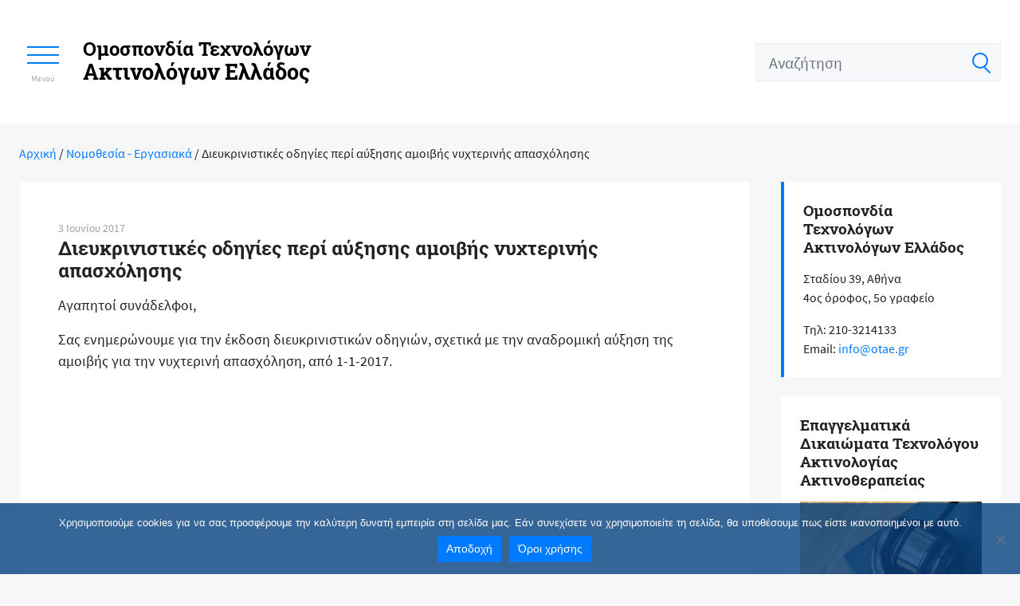

--- FILE ---
content_type: text/html; charset=UTF-8
request_url: https://www.otae.gr/night-shift-payment-increase/
body_size: 14875
content:
<!doctype html>
<html lang="el" prefix="og: https://ogp.me/ns#">
<head>
	<meta charset="UTF-8">
	<meta name="viewport" content="width=device-width, initial-scale=1, shrink-to-fit=no, user-scalable=no">
	<link rel="profile" href="https://gmpg.org/xfn/11">
	<link rel="icon" href="https://www.otae.gr/wp-content/themes/otae/favicon.ico" type="image/x-icon">
		<style>img:is([sizes="auto" i], [sizes^="auto," i]) { contain-intrinsic-size: 3000px 1500px }</style>
	
<!-- Search Engine Optimization by Rank Math - https://rankmath.com/ -->
<title>Διευκρινιστικές οδηγίες περί αύξησης αμοιβής νυχτερινής απασχόλησης - Ομοσπονδία Τεχνολόγων Ακτινολόγων Ελλάδος</title>
<meta name="description" content="Αγαπητοί συνάδελφοι,"/>
<meta name="robots" content="follow, index, max-snippet:-1, max-video-preview:-1, max-image-preview:large"/>
<link rel="canonical" href="https://www.otae.gr/night-shift-payment-increase/" />
<meta property="og:locale" content="el_GR" />
<meta property="og:type" content="article" />
<meta property="og:title" content="Διευκρινιστικές οδηγίες περί αύξησης αμοιβής νυχτερινής απασχόλησης - Ομοσπονδία Τεχνολόγων Ακτινολόγων Ελλάδος" />
<meta property="og:description" content="Αγαπητοί συνάδελφοι," />
<meta property="og:url" content="https://www.otae.gr/night-shift-payment-increase/" />
<meta property="og:site_name" content="Ομοσπονδία Τεχνολόγων Ακτινολόγων Ελλάδος" />
<meta property="article:publisher" content="https://www.facebook.com/groups/www.etaeD/" />
<meta property="article:section" content="Νομοθεσία - Εργασιακά" />
<meta property="og:updated_time" content="2017-06-03T21:34:36+00:00" />
<meta property="og:image" content="https://www.otae.gr/wp-content/uploads/2021/07/otae.png" />
<meta property="og:image:secure_url" content="https://www.otae.gr/wp-content/uploads/2021/07/otae.png" />
<meta property="og:image:width" content="600" />
<meta property="og:image:height" content="500" />
<meta property="og:image:alt" content="Διευκρινιστικές οδηγίες περί αύξησης αμοιβής νυχτερινής απασχόλησης" />
<meta property="og:image:type" content="image/png" />
<meta property="article:published_time" content="2017-06-03T21:34:07+00:00" />
<meta property="article:modified_time" content="2017-06-03T21:34:36+00:00" />
<meta name="twitter:card" content="summary_large_image" />
<meta name="twitter:title" content="Διευκρινιστικές οδηγίες περί αύξησης αμοιβής νυχτερινής απασχόλησης - Ομοσπονδία Τεχνολόγων Ακτινολόγων Ελλάδος" />
<meta name="twitter:description" content="Αγαπητοί συνάδελφοι," />
<meta name="twitter:image" content="https://www.otae.gr/wp-content/uploads/2021/07/otae.png" />
<meta name="twitter:label1" content="Written by" />
<meta name="twitter:data1" content="kostas.michalos" />
<meta name="twitter:label2" content="Time to read" />
<meta name="twitter:data2" content="Less than a minute" />
<script type="application/ld+json" class="rank-math-schema">{"@context":"https://schema.org","@graph":[{"@type":"Organization","@id":"https://www.otae.gr/#organization","name":"\u039f\u03a4\u0391\u0395 - \u039f\u03bc\u03bf\u03c3\u03c0\u03bf\u03bd\u03b4\u03af\u03b1 \u03a4\u03b5\u03c7\u03bd\u03bf\u03bb\u03cc\u03b3\u03c9\u03bd \u0391\u03ba\u03c4\u03b9\u03bd\u03bf\u03bb\u03cc\u03b3\u03c9\u03bd \u0395\u03bb\u03bb\u03ac\u03b4\u03bf\u03c2","url":"https://www.otae.gr","sameAs":["https://www.facebook.com/groups/www.etaeD/"],"email":"scooterlord","logo":{"@type":"ImageObject","@id":"https://www.otae.gr/#logo","url":"https://www.otae.gr/wp-content/uploads/2021/07/otae.png","contentUrl":"https://www.otae.gr/wp-content/uploads/2021/07/otae.png","caption":"\u039f\u03a4\u0391\u0395 - \u039f\u03bc\u03bf\u03c3\u03c0\u03bf\u03bd\u03b4\u03af\u03b1 \u03a4\u03b5\u03c7\u03bd\u03bf\u03bb\u03cc\u03b3\u03c9\u03bd \u0391\u03ba\u03c4\u03b9\u03bd\u03bf\u03bb\u03cc\u03b3\u03c9\u03bd \u0395\u03bb\u03bb\u03ac\u03b4\u03bf\u03c2","inLanguage":"el","width":"600","height":"500"}},{"@type":"WebSite","@id":"https://www.otae.gr/#website","url":"https://www.otae.gr","name":"\u039f\u03a4\u0391\u0395 - \u039f\u03bc\u03bf\u03c3\u03c0\u03bf\u03bd\u03b4\u03af\u03b1 \u03a4\u03b5\u03c7\u03bd\u03bf\u03bb\u03cc\u03b3\u03c9\u03bd \u0391\u03ba\u03c4\u03b9\u03bd\u03bf\u03bb\u03cc\u03b3\u03c9\u03bd \u0395\u03bb\u03bb\u03ac\u03b4\u03bf\u03c2","publisher":{"@id":"https://www.otae.gr/#organization"},"inLanguage":"el"},{"@type":"ImageObject","@id":"https://www.otae.gr/wp-content/uploads/2021/07/otae.png","url":"https://www.otae.gr/wp-content/uploads/2021/07/otae.png","width":"600","height":"500","inLanguage":"el"},{"@type":"WebPage","@id":"https://www.otae.gr/night-shift-payment-increase/#webpage","url":"https://www.otae.gr/night-shift-payment-increase/","name":"\u0394\u03b9\u03b5\u03c5\u03ba\u03c1\u03b9\u03bd\u03b9\u03c3\u03c4\u03b9\u03ba\u03ad\u03c2 \u03bf\u03b4\u03b7\u03b3\u03af\u03b5\u03c2 \u03c0\u03b5\u03c1\u03af \u03b1\u03cd\u03be\u03b7\u03c3\u03b7\u03c2 \u03b1\u03bc\u03bf\u03b9\u03b2\u03ae\u03c2 \u03bd\u03c5\u03c7\u03c4\u03b5\u03c1\u03b9\u03bd\u03ae\u03c2 \u03b1\u03c0\u03b1\u03c3\u03c7\u03cc\u03bb\u03b7\u03c3\u03b7\u03c2 - \u039f\u03bc\u03bf\u03c3\u03c0\u03bf\u03bd\u03b4\u03af\u03b1 \u03a4\u03b5\u03c7\u03bd\u03bf\u03bb\u03cc\u03b3\u03c9\u03bd \u0391\u03ba\u03c4\u03b9\u03bd\u03bf\u03bb\u03cc\u03b3\u03c9\u03bd \u0395\u03bb\u03bb\u03ac\u03b4\u03bf\u03c2","datePublished":"2017-06-03T21:34:07+00:00","dateModified":"2017-06-03T21:34:36+00:00","isPartOf":{"@id":"https://www.otae.gr/#website"},"primaryImageOfPage":{"@id":"https://www.otae.gr/wp-content/uploads/2021/07/otae.png"},"inLanguage":"el"},{"@type":"Person","@id":"https://www.otae.gr/night-shift-payment-increase/#author","name":"kostas.michalos","image":{"@type":"ImageObject","@id":"https://secure.gravatar.com/avatar/665772de546a30e9e36f0508fde1e712c6c6b25504bf8bc6d0ddad0a0cad0eb7?s=96&amp;d=mm&amp;r=g","url":"https://secure.gravatar.com/avatar/665772de546a30e9e36f0508fde1e712c6c6b25504bf8bc6d0ddad0a0cad0eb7?s=96&amp;d=mm&amp;r=g","caption":"kostas.michalos","inLanguage":"el"},"worksFor":{"@id":"https://www.otae.gr/#organization"}},{"@type":"BlogPosting","headline":"\u0394\u03b9\u03b5\u03c5\u03ba\u03c1\u03b9\u03bd\u03b9\u03c3\u03c4\u03b9\u03ba\u03ad\u03c2 \u03bf\u03b4\u03b7\u03b3\u03af\u03b5\u03c2 \u03c0\u03b5\u03c1\u03af \u03b1\u03cd\u03be\u03b7\u03c3\u03b7\u03c2 \u03b1\u03bc\u03bf\u03b9\u03b2\u03ae\u03c2 \u03bd\u03c5\u03c7\u03c4\u03b5\u03c1\u03b9\u03bd\u03ae\u03c2 \u03b1\u03c0\u03b1\u03c3\u03c7\u03cc\u03bb\u03b7\u03c3\u03b7\u03c2 - \u039f\u03bc\u03bf\u03c3\u03c0\u03bf\u03bd\u03b4\u03af\u03b1 \u03a4\u03b5\u03c7\u03bd\u03bf\u03bb\u03cc\u03b3\u03c9\u03bd \u0391\u03ba\u03c4\u03b9\u03bd\u03bf\u03bb\u03cc\u03b3\u03c9\u03bd","datePublished":"2017-06-03T21:34:07+00:00","dateModified":"2017-06-03T21:34:36+00:00","author":{"@id":"https://www.otae.gr/night-shift-payment-increase/#author","name":"kostas.michalos"},"publisher":{"@id":"https://www.otae.gr/#organization"},"description":"\u0391\u03b3\u03b1\u03c0\u03b7\u03c4\u03bf\u03af \u03c3\u03c5\u03bd\u03ac\u03b4\u03b5\u03bb\u03c6\u03bf\u03b9,","name":"\u0394\u03b9\u03b5\u03c5\u03ba\u03c1\u03b9\u03bd\u03b9\u03c3\u03c4\u03b9\u03ba\u03ad\u03c2 \u03bf\u03b4\u03b7\u03b3\u03af\u03b5\u03c2 \u03c0\u03b5\u03c1\u03af \u03b1\u03cd\u03be\u03b7\u03c3\u03b7\u03c2 \u03b1\u03bc\u03bf\u03b9\u03b2\u03ae\u03c2 \u03bd\u03c5\u03c7\u03c4\u03b5\u03c1\u03b9\u03bd\u03ae\u03c2 \u03b1\u03c0\u03b1\u03c3\u03c7\u03cc\u03bb\u03b7\u03c3\u03b7\u03c2 - \u039f\u03bc\u03bf\u03c3\u03c0\u03bf\u03bd\u03b4\u03af\u03b1 \u03a4\u03b5\u03c7\u03bd\u03bf\u03bb\u03cc\u03b3\u03c9\u03bd \u0391\u03ba\u03c4\u03b9\u03bd\u03bf\u03bb\u03cc\u03b3\u03c9\u03bd","@id":"https://www.otae.gr/night-shift-payment-increase/#richSnippet","isPartOf":{"@id":"https://www.otae.gr/night-shift-payment-increase/#webpage"},"image":{"@id":"https://www.otae.gr/wp-content/uploads/2021/07/otae.png"},"inLanguage":"el","mainEntityOfPage":{"@id":"https://www.otae.gr/night-shift-payment-increase/#webpage"}}]}</script>
<!-- /Rank Math WordPress SEO plugin -->

<link rel='dns-prefetch' href='//static.addtoany.com' />
<link rel="alternate" type="application/rss+xml" title="Ροή RSS &raquo; Ομοσπονδία Τεχνολόγων Ακτινολόγων Ελλάδος" href="https://www.otae.gr/feed/" />
<link rel="alternate" type="application/rss+xml" title="Ροή Σχολίων &raquo; Ομοσπονδία Τεχνολόγων Ακτινολόγων Ελλάδος" href="https://www.otae.gr/comments/feed/" />
<link rel="alternate" type="application/rss+xml" title="Ροή Σχολίων Ομοσπονδία Τεχνολόγων Ακτινολόγων Ελλάδος &raquo; Διευκρινιστικές οδηγίες περί αύξησης αμοιβής νυχτερινής απασχόλησης" href="https://www.otae.gr/night-shift-payment-increase/feed/" />
<script type="text/javascript">
/* <![CDATA[ */
window._wpemojiSettings = {"baseUrl":"https:\/\/s.w.org\/images\/core\/emoji\/16.0.1\/72x72\/","ext":".png","svgUrl":"https:\/\/s.w.org\/images\/core\/emoji\/16.0.1\/svg\/","svgExt":".svg","source":{"concatemoji":"https:\/\/www.otae.gr\/wp-includes\/js\/wp-emoji-release.min.js?ver=7199cdecca521a46e2a538126500a5d0"}};
/*! This file is auto-generated */
!function(s,n){var o,i,e;function c(e){try{var t={supportTests:e,timestamp:(new Date).valueOf()};sessionStorage.setItem(o,JSON.stringify(t))}catch(e){}}function p(e,t,n){e.clearRect(0,0,e.canvas.width,e.canvas.height),e.fillText(t,0,0);var t=new Uint32Array(e.getImageData(0,0,e.canvas.width,e.canvas.height).data),a=(e.clearRect(0,0,e.canvas.width,e.canvas.height),e.fillText(n,0,0),new Uint32Array(e.getImageData(0,0,e.canvas.width,e.canvas.height).data));return t.every(function(e,t){return e===a[t]})}function u(e,t){e.clearRect(0,0,e.canvas.width,e.canvas.height),e.fillText(t,0,0);for(var n=e.getImageData(16,16,1,1),a=0;a<n.data.length;a++)if(0!==n.data[a])return!1;return!0}function f(e,t,n,a){switch(t){case"flag":return n(e,"\ud83c\udff3\ufe0f\u200d\u26a7\ufe0f","\ud83c\udff3\ufe0f\u200b\u26a7\ufe0f")?!1:!n(e,"\ud83c\udde8\ud83c\uddf6","\ud83c\udde8\u200b\ud83c\uddf6")&&!n(e,"\ud83c\udff4\udb40\udc67\udb40\udc62\udb40\udc65\udb40\udc6e\udb40\udc67\udb40\udc7f","\ud83c\udff4\u200b\udb40\udc67\u200b\udb40\udc62\u200b\udb40\udc65\u200b\udb40\udc6e\u200b\udb40\udc67\u200b\udb40\udc7f");case"emoji":return!a(e,"\ud83e\udedf")}return!1}function g(e,t,n,a){var r="undefined"!=typeof WorkerGlobalScope&&self instanceof WorkerGlobalScope?new OffscreenCanvas(300,150):s.createElement("canvas"),o=r.getContext("2d",{willReadFrequently:!0}),i=(o.textBaseline="top",o.font="600 32px Arial",{});return e.forEach(function(e){i[e]=t(o,e,n,a)}),i}function t(e){var t=s.createElement("script");t.src=e,t.defer=!0,s.head.appendChild(t)}"undefined"!=typeof Promise&&(o="wpEmojiSettingsSupports",i=["flag","emoji"],n.supports={everything:!0,everythingExceptFlag:!0},e=new Promise(function(e){s.addEventListener("DOMContentLoaded",e,{once:!0})}),new Promise(function(t){var n=function(){try{var e=JSON.parse(sessionStorage.getItem(o));if("object"==typeof e&&"number"==typeof e.timestamp&&(new Date).valueOf()<e.timestamp+604800&&"object"==typeof e.supportTests)return e.supportTests}catch(e){}return null}();if(!n){if("undefined"!=typeof Worker&&"undefined"!=typeof OffscreenCanvas&&"undefined"!=typeof URL&&URL.createObjectURL&&"undefined"!=typeof Blob)try{var e="postMessage("+g.toString()+"("+[JSON.stringify(i),f.toString(),p.toString(),u.toString()].join(",")+"));",a=new Blob([e],{type:"text/javascript"}),r=new Worker(URL.createObjectURL(a),{name:"wpTestEmojiSupports"});return void(r.onmessage=function(e){c(n=e.data),r.terminate(),t(n)})}catch(e){}c(n=g(i,f,p,u))}t(n)}).then(function(e){for(var t in e)n.supports[t]=e[t],n.supports.everything=n.supports.everything&&n.supports[t],"flag"!==t&&(n.supports.everythingExceptFlag=n.supports.everythingExceptFlag&&n.supports[t]);n.supports.everythingExceptFlag=n.supports.everythingExceptFlag&&!n.supports.flag,n.DOMReady=!1,n.readyCallback=function(){n.DOMReady=!0}}).then(function(){return e}).then(function(){var e;n.supports.everything||(n.readyCallback(),(e=n.source||{}).concatemoji?t(e.concatemoji):e.wpemoji&&e.twemoji&&(t(e.twemoji),t(e.wpemoji)))}))}((window,document),window._wpemojiSettings);
/* ]]> */
</script>

<style id='wp-emoji-styles-inline-css' type='text/css'>

	img.wp-smiley, img.emoji {
		display: inline !important;
		border: none !important;
		box-shadow: none !important;
		height: 1em !important;
		width: 1em !important;
		margin: 0 0.07em !important;
		vertical-align: -0.1em !important;
		background: none !important;
		padding: 0 !important;
	}
</style>
<link rel='stylesheet' id='wp-block-library-css' href='https://www.otae.gr/wp-includes/css/dist/block-library/style.min.css?ver=7199cdecca521a46e2a538126500a5d0' type='text/css' media='all' />
<style id='classic-theme-styles-inline-css' type='text/css'>
/*! This file is auto-generated */
.wp-block-button__link{color:#fff;background-color:#32373c;border-radius:9999px;box-shadow:none;text-decoration:none;padding:calc(.667em + 2px) calc(1.333em + 2px);font-size:1.125em}.wp-block-file__button{background:#32373c;color:#fff;text-decoration:none}
</style>
<style id='pdfemb-pdf-embedder-viewer-style-inline-css' type='text/css'>
.wp-block-pdfemb-pdf-embedder-viewer{max-width:none}

</style>
<style id='global-styles-inline-css' type='text/css'>
:root{--wp--preset--aspect-ratio--square: 1;--wp--preset--aspect-ratio--4-3: 4/3;--wp--preset--aspect-ratio--3-4: 3/4;--wp--preset--aspect-ratio--3-2: 3/2;--wp--preset--aspect-ratio--2-3: 2/3;--wp--preset--aspect-ratio--16-9: 16/9;--wp--preset--aspect-ratio--9-16: 9/16;--wp--preset--color--black: #000000;--wp--preset--color--cyan-bluish-gray: #abb8c3;--wp--preset--color--white: #ffffff;--wp--preset--color--pale-pink: #f78da7;--wp--preset--color--vivid-red: #cf2e2e;--wp--preset--color--luminous-vivid-orange: #ff6900;--wp--preset--color--luminous-vivid-amber: #fcb900;--wp--preset--color--light-green-cyan: #7bdcb5;--wp--preset--color--vivid-green-cyan: #00d084;--wp--preset--color--pale-cyan-blue: #8ed1fc;--wp--preset--color--vivid-cyan-blue: #0693e3;--wp--preset--color--vivid-purple: #9b51e0;--wp--preset--gradient--vivid-cyan-blue-to-vivid-purple: linear-gradient(135deg,rgba(6,147,227,1) 0%,rgb(155,81,224) 100%);--wp--preset--gradient--light-green-cyan-to-vivid-green-cyan: linear-gradient(135deg,rgb(122,220,180) 0%,rgb(0,208,130) 100%);--wp--preset--gradient--luminous-vivid-amber-to-luminous-vivid-orange: linear-gradient(135deg,rgba(252,185,0,1) 0%,rgba(255,105,0,1) 100%);--wp--preset--gradient--luminous-vivid-orange-to-vivid-red: linear-gradient(135deg,rgba(255,105,0,1) 0%,rgb(207,46,46) 100%);--wp--preset--gradient--very-light-gray-to-cyan-bluish-gray: linear-gradient(135deg,rgb(238,238,238) 0%,rgb(169,184,195) 100%);--wp--preset--gradient--cool-to-warm-spectrum: linear-gradient(135deg,rgb(74,234,220) 0%,rgb(151,120,209) 20%,rgb(207,42,186) 40%,rgb(238,44,130) 60%,rgb(251,105,98) 80%,rgb(254,248,76) 100%);--wp--preset--gradient--blush-light-purple: linear-gradient(135deg,rgb(255,206,236) 0%,rgb(152,150,240) 100%);--wp--preset--gradient--blush-bordeaux: linear-gradient(135deg,rgb(254,205,165) 0%,rgb(254,45,45) 50%,rgb(107,0,62) 100%);--wp--preset--gradient--luminous-dusk: linear-gradient(135deg,rgb(255,203,112) 0%,rgb(199,81,192) 50%,rgb(65,88,208) 100%);--wp--preset--gradient--pale-ocean: linear-gradient(135deg,rgb(255,245,203) 0%,rgb(182,227,212) 50%,rgb(51,167,181) 100%);--wp--preset--gradient--electric-grass: linear-gradient(135deg,rgb(202,248,128) 0%,rgb(113,206,126) 100%);--wp--preset--gradient--midnight: linear-gradient(135deg,rgb(2,3,129) 0%,rgb(40,116,252) 100%);--wp--preset--font-size--small: 13px;--wp--preset--font-size--medium: 20px;--wp--preset--font-size--large: 36px;--wp--preset--font-size--x-large: 42px;--wp--preset--spacing--20: 0.44rem;--wp--preset--spacing--30: 0.67rem;--wp--preset--spacing--40: 1rem;--wp--preset--spacing--50: 1.5rem;--wp--preset--spacing--60: 2.25rem;--wp--preset--spacing--70: 3.38rem;--wp--preset--spacing--80: 5.06rem;--wp--preset--shadow--natural: 6px 6px 9px rgba(0, 0, 0, 0.2);--wp--preset--shadow--deep: 12px 12px 50px rgba(0, 0, 0, 0.4);--wp--preset--shadow--sharp: 6px 6px 0px rgba(0, 0, 0, 0.2);--wp--preset--shadow--outlined: 6px 6px 0px -3px rgba(255, 255, 255, 1), 6px 6px rgba(0, 0, 0, 1);--wp--preset--shadow--crisp: 6px 6px 0px rgba(0, 0, 0, 1);}:where(.is-layout-flex){gap: 0.5em;}:where(.is-layout-grid){gap: 0.5em;}body .is-layout-flex{display: flex;}.is-layout-flex{flex-wrap: wrap;align-items: center;}.is-layout-flex > :is(*, div){margin: 0;}body .is-layout-grid{display: grid;}.is-layout-grid > :is(*, div){margin: 0;}:where(.wp-block-columns.is-layout-flex){gap: 2em;}:where(.wp-block-columns.is-layout-grid){gap: 2em;}:where(.wp-block-post-template.is-layout-flex){gap: 1.25em;}:where(.wp-block-post-template.is-layout-grid){gap: 1.25em;}.has-black-color{color: var(--wp--preset--color--black) !important;}.has-cyan-bluish-gray-color{color: var(--wp--preset--color--cyan-bluish-gray) !important;}.has-white-color{color: var(--wp--preset--color--white) !important;}.has-pale-pink-color{color: var(--wp--preset--color--pale-pink) !important;}.has-vivid-red-color{color: var(--wp--preset--color--vivid-red) !important;}.has-luminous-vivid-orange-color{color: var(--wp--preset--color--luminous-vivid-orange) !important;}.has-luminous-vivid-amber-color{color: var(--wp--preset--color--luminous-vivid-amber) !important;}.has-light-green-cyan-color{color: var(--wp--preset--color--light-green-cyan) !important;}.has-vivid-green-cyan-color{color: var(--wp--preset--color--vivid-green-cyan) !important;}.has-pale-cyan-blue-color{color: var(--wp--preset--color--pale-cyan-blue) !important;}.has-vivid-cyan-blue-color{color: var(--wp--preset--color--vivid-cyan-blue) !important;}.has-vivid-purple-color{color: var(--wp--preset--color--vivid-purple) !important;}.has-black-background-color{background-color: var(--wp--preset--color--black) !important;}.has-cyan-bluish-gray-background-color{background-color: var(--wp--preset--color--cyan-bluish-gray) !important;}.has-white-background-color{background-color: var(--wp--preset--color--white) !important;}.has-pale-pink-background-color{background-color: var(--wp--preset--color--pale-pink) !important;}.has-vivid-red-background-color{background-color: var(--wp--preset--color--vivid-red) !important;}.has-luminous-vivid-orange-background-color{background-color: var(--wp--preset--color--luminous-vivid-orange) !important;}.has-luminous-vivid-amber-background-color{background-color: var(--wp--preset--color--luminous-vivid-amber) !important;}.has-light-green-cyan-background-color{background-color: var(--wp--preset--color--light-green-cyan) !important;}.has-vivid-green-cyan-background-color{background-color: var(--wp--preset--color--vivid-green-cyan) !important;}.has-pale-cyan-blue-background-color{background-color: var(--wp--preset--color--pale-cyan-blue) !important;}.has-vivid-cyan-blue-background-color{background-color: var(--wp--preset--color--vivid-cyan-blue) !important;}.has-vivid-purple-background-color{background-color: var(--wp--preset--color--vivid-purple) !important;}.has-black-border-color{border-color: var(--wp--preset--color--black) !important;}.has-cyan-bluish-gray-border-color{border-color: var(--wp--preset--color--cyan-bluish-gray) !important;}.has-white-border-color{border-color: var(--wp--preset--color--white) !important;}.has-pale-pink-border-color{border-color: var(--wp--preset--color--pale-pink) !important;}.has-vivid-red-border-color{border-color: var(--wp--preset--color--vivid-red) !important;}.has-luminous-vivid-orange-border-color{border-color: var(--wp--preset--color--luminous-vivid-orange) !important;}.has-luminous-vivid-amber-border-color{border-color: var(--wp--preset--color--luminous-vivid-amber) !important;}.has-light-green-cyan-border-color{border-color: var(--wp--preset--color--light-green-cyan) !important;}.has-vivid-green-cyan-border-color{border-color: var(--wp--preset--color--vivid-green-cyan) !important;}.has-pale-cyan-blue-border-color{border-color: var(--wp--preset--color--pale-cyan-blue) !important;}.has-vivid-cyan-blue-border-color{border-color: var(--wp--preset--color--vivid-cyan-blue) !important;}.has-vivid-purple-border-color{border-color: var(--wp--preset--color--vivid-purple) !important;}.has-vivid-cyan-blue-to-vivid-purple-gradient-background{background: var(--wp--preset--gradient--vivid-cyan-blue-to-vivid-purple) !important;}.has-light-green-cyan-to-vivid-green-cyan-gradient-background{background: var(--wp--preset--gradient--light-green-cyan-to-vivid-green-cyan) !important;}.has-luminous-vivid-amber-to-luminous-vivid-orange-gradient-background{background: var(--wp--preset--gradient--luminous-vivid-amber-to-luminous-vivid-orange) !important;}.has-luminous-vivid-orange-to-vivid-red-gradient-background{background: var(--wp--preset--gradient--luminous-vivid-orange-to-vivid-red) !important;}.has-very-light-gray-to-cyan-bluish-gray-gradient-background{background: var(--wp--preset--gradient--very-light-gray-to-cyan-bluish-gray) !important;}.has-cool-to-warm-spectrum-gradient-background{background: var(--wp--preset--gradient--cool-to-warm-spectrum) !important;}.has-blush-light-purple-gradient-background{background: var(--wp--preset--gradient--blush-light-purple) !important;}.has-blush-bordeaux-gradient-background{background: var(--wp--preset--gradient--blush-bordeaux) !important;}.has-luminous-dusk-gradient-background{background: var(--wp--preset--gradient--luminous-dusk) !important;}.has-pale-ocean-gradient-background{background: var(--wp--preset--gradient--pale-ocean) !important;}.has-electric-grass-gradient-background{background: var(--wp--preset--gradient--electric-grass) !important;}.has-midnight-gradient-background{background: var(--wp--preset--gradient--midnight) !important;}.has-small-font-size{font-size: var(--wp--preset--font-size--small) !important;}.has-medium-font-size{font-size: var(--wp--preset--font-size--medium) !important;}.has-large-font-size{font-size: var(--wp--preset--font-size--large) !important;}.has-x-large-font-size{font-size: var(--wp--preset--font-size--x-large) !important;}
:where(.wp-block-post-template.is-layout-flex){gap: 1.25em;}:where(.wp-block-post-template.is-layout-grid){gap: 1.25em;}
:where(.wp-block-columns.is-layout-flex){gap: 2em;}:where(.wp-block-columns.is-layout-grid){gap: 2em;}
:root :where(.wp-block-pullquote){font-size: 1.5em;line-height: 1.6;}
</style>
<link rel='stylesheet' id='cookie-notice-front-css' href='https://www.otae.gr/wp-content/plugins/cookie-notice/css/front.min.css?ver=2.5.10' type='text/css' media='all' />
<link rel='stylesheet' id='widgetopts-styles-css' href='https://www.otae.gr/wp-content/plugins/widget-options/assets/css/widget-options.css?ver=4.1.3' type='text/css' media='all' />
<link rel='stylesheet' id='bootstrap-css' href='https://www.otae.gr/wp-content/themes/otae/css/bootstrap.css?ver=7199cdecca521a46e2a538126500a5d0' type='text/css' media='all' />
<link rel='stylesheet' id='swiper-css' href='https://www.otae.gr/wp-content/themes/otae/css/swiper.css?ver=7199cdecca521a46e2a538126500a5d0' type='text/css' media='all' />
<link rel='stylesheet' id='otae-style-css' href='https://www.otae.gr/wp-content/themes/otae/style.css?ver=1.0.1' type='text/css' media='all' />
<link rel='stylesheet' id='slb_core-css' href='https://www.otae.gr/wp-content/plugins/simple-lightbox/client/css/app.css?ver=2.9.4' type='text/css' media='all' />
<link rel='stylesheet' id='addtoany-css' href='https://www.otae.gr/wp-content/plugins/add-to-any/addtoany.min.css?ver=1.16' type='text/css' media='all' />
<script type="text/javascript" id="addtoany-core-js-before">
/* <![CDATA[ */
window.a2a_config=window.a2a_config||{};a2a_config.callbacks=[];a2a_config.overlays=[];a2a_config.templates={};a2a_localize = {
	Share: "Μοιραστείτε",
	Save: "Αποθήκευση",
	Subscribe: "Εγγραφείτε",
	Email: "Email",
	Bookmark: "Προσθήκη στα Αγαπημένα",
	ShowAll: "Προβολή όλων",
	ShowLess: "Προβολή λιγότερων",
	FindServices: "Αναζήτηση υπηρεσίας(ιών)",
	FindAnyServiceToAddTo: "Άμεση προσθήκη κάθε υπηρεσίας",
	PoweredBy: "Powered by",
	ShareViaEmail: "Μοιραστείτε μέσω e-mail",
	SubscribeViaEmail: "Εγγραφείτε μέσω e-mail",
	BookmarkInYourBrowser: "Προσθήκη στα Αγαπημένα μέσα από τον σελιδοδείκτη σας",
	BookmarkInstructions: "Πατήστε Ctrl+D or \u2318+D για να προσθέσετε τη σελίδα στα Αγαπημένα σας",
	AddToYourFavorites: "Προσθήκη στα Αγαπημένα",
	SendFromWebOrProgram: "Αποστολή από οποιοδήποτε e-mail διεύθυνση ή e-mail πρόγραμμα",
	EmailProgram: "E-mail πρόγραμμα",
	More: "Περισσότερα &#8230;",
	ThanksForSharing: "Ευχαριστώ για την κοινοποίηση!",
	ThanksForFollowing: "Ευχαριστώ που με ακολουθείτε!"
};
/* ]]> */
</script>
<script type="text/javascript" defer src="https://static.addtoany.com/menu/page.js" id="addtoany-core-js"></script>
<script type="text/javascript" src="https://www.otae.gr/wp-includes/js/jquery/jquery.min.js?ver=3.7.1" id="jquery-core-js"></script>
<script type="text/javascript" src="https://www.otae.gr/wp-includes/js/jquery/jquery-migrate.min.js?ver=3.4.1" id="jquery-migrate-js"></script>
<script type="text/javascript" defer src="https://www.otae.gr/wp-content/plugins/add-to-any/addtoany.min.js?ver=1.1" id="addtoany-jquery-js"></script>
<link rel="https://api.w.org/" href="https://www.otae.gr/wp-json/" /><link rel="alternate" title="JSON" type="application/json" href="https://www.otae.gr/wp-json/wp/v2/posts/5894" /><link rel="EditURI" type="application/rsd+xml" title="RSD" href="https://www.otae.gr/xmlrpc.php?rsd" />

<link rel='shortlink' href='https://www.otae.gr/?p=5894' />
<link rel="alternate" title="oEmbed (JSON)" type="application/json+oembed" href="https://www.otae.gr/wp-json/oembed/1.0/embed?url=https%3A%2F%2Fwww.otae.gr%2Fnight-shift-payment-increase%2F" />
<link rel="alternate" title="oEmbed (XML)" type="text/xml+oembed" href="https://www.otae.gr/wp-json/oembed/1.0/embed?url=https%3A%2F%2Fwww.otae.gr%2Fnight-shift-payment-increase%2F&#038;format=xml" />
<style>
		</style>
		<link rel="pingback" href="https://www.otae.gr/xmlrpc.php">	<style>
		/* greek */
		@font-face {
		  font-family: 'Roboto Slab';
		  font-style: normal;
		  font-weight: 400;
		  src: url(https://fonts.gstatic.com/s/robotoslab/v13/BngbUXZYTXPIvIBgJJSb6s3BzlRRfKOFbvjojISmbGRjRdE.woff2) format('woff2');
		  unicode-range: U+0370-03FF;
		}
		/* latin-ext */
		@font-face {
		  font-family: 'Roboto Slab';
		  font-style: normal;
		  font-weight: 400;
		  src: url(https://fonts.gstatic.com/s/robotoslab/v13/BngbUXZYTXPIvIBgJJSb6s3BzlRRfKOFbvjojISmYWRjRdE.woff2) format('woff2');
		  unicode-range: U+0100-024F, U+0259, U+1E00-1EFF, U+2020, U+20A0-20AB, U+20AD-20CF, U+2113, U+2C60-2C7F, U+A720-A7FF;
		}
		/* latin */
		@font-face {
		  font-family: 'Roboto Slab';
		  font-style: normal;
		  font-weight: 400;
		  src: url(https://fonts.gstatic.com/s/robotoslab/v13/BngbUXZYTXPIvIBgJJSb6s3BzlRRfKOFbvjojISmb2Rj.woff2) format('woff2');
		  unicode-range: U+0000-00FF, U+0131, U+0152-0153, U+02BB-02BC, U+02C6, U+02DA, U+02DC, U+2000-206F, U+2074, U+20AC, U+2122, U+2191, U+2193, U+2212, U+2215, U+FEFF, U+FFFD;
		}
		/* greek */
		@font-face {
		  font-family: 'Roboto Slab';
		  font-style: normal;
		  font-weight: 700;
		  src: url(https://fonts.gstatic.com/s/robotoslab/v13/BngbUXZYTXPIvIBgJJSb6s3BzlRRfKOFbvjoa4OmbGRjRdE.woff2) format('woff2');
		  unicode-range: U+0370-03FF;
		}
		/* latin-ext */
		@font-face {
		  font-family: 'Roboto Slab';
		  font-style: normal;
		  font-weight: 700;
		  src: url(https://fonts.gstatic.com/s/robotoslab/v13/BngbUXZYTXPIvIBgJJSb6s3BzlRRfKOFbvjoa4OmYWRjRdE.woff2) format('woff2');
		  unicode-range: U+0100-024F, U+0259, U+1E00-1EFF, U+2020, U+20A0-20AB, U+20AD-20CF, U+2113, U+2C60-2C7F, U+A720-A7FF;
		}
		/* latin */
		@font-face {
		  font-family: 'Roboto Slab';
		  font-style: normal;
		  font-weight: 700;
		  src: url(https://fonts.gstatic.com/s/robotoslab/v13/BngbUXZYTXPIvIBgJJSb6s3BzlRRfKOFbvjoa4Omb2Rj.woff2) format('woff2');
		  unicode-range: U+0000-00FF, U+0131, U+0152-0153, U+02BB-02BC, U+02C6, U+02DA, U+02DC, U+2000-206F, U+2074, U+20AC, U+2122, U+2191, U+2193, U+2212, U+2215, U+FEFF, U+FFFD;
		}
		/* greek */
		@font-face {
		  font-family: 'Source Sans Pro';
		  font-style: normal;
		  font-weight: 400;
		  src: url(https://fonts.gstatic.com/s/sourcesanspro/v14/6xK3dSBYKcSV-LCoeQqfX1RYOo3qO67lqDY.woff2) format('woff2');
		  unicode-range: U+0370-03FF;
		}
		/* latin-ext */
		@font-face {
		  font-family: 'Source Sans Pro';
		  font-style: normal;
		  font-weight: 400;
		  src: url(https://fonts.gstatic.com/s/sourcesanspro/v14/6xK3dSBYKcSV-LCoeQqfX1RYOo3qNq7lqDY.woff2) format('woff2');
		  unicode-range: U+0100-024F, U+0259, U+1E00-1EFF, U+2020, U+20A0-20AB, U+20AD-20CF, U+2113, U+2C60-2C7F, U+A720-A7FF;
		}
		/* latin */
		@font-face {
		  font-family: 'Source Sans Pro';
		  font-style: normal;
		  font-weight: 400;
		  src: url(https://fonts.gstatic.com/s/sourcesanspro/v14/6xK3dSBYKcSV-LCoeQqfX1RYOo3qOK7l.woff2) format('woff2');
		  unicode-range: U+0000-00FF, U+0131, U+0152-0153, U+02BB-02BC, U+02C6, U+02DA, U+02DC, U+2000-206F, U+2074, U+20AC, U+2122, U+2191, U+2193, U+2212, U+2215, U+FEFF, U+FFFD;
		}
		/* greek */
		@font-face {
		  font-family: 'Source Sans Pro';
		  font-style: normal;
		  font-weight: 700;
		  src: url(https://fonts.gstatic.com/s/sourcesanspro/v14/6xKydSBYKcSV-LCoeQqfX1RYOo3ig4vwlBduz8A.woff2) format('woff2');
		  unicode-range: U+0370-03FF;
		}
		/* latin-ext */
		@font-face {
		  font-family: 'Source Sans Pro';
		  font-style: normal;
		  font-weight: 700;
		  src: url(https://fonts.gstatic.com/s/sourcesanspro/v14/6xKydSBYKcSV-LCoeQqfX1RYOo3ig4vwmRduz8A.woff2) format('woff2');
		  unicode-range: U+0100-024F, U+0259, U+1E00-1EFF, U+2020, U+20A0-20AB, U+20AD-20CF, U+2113, U+2C60-2C7F, U+A720-A7FF;
		}
		/* latin */
		@font-face {
		  font-family: 'Source Sans Pro';
		  font-style: normal;
		  font-weight: 700;
		  src: url(https://fonts.gstatic.com/s/sourcesanspro/v14/6xKydSBYKcSV-LCoeQqfX1RYOo3ig4vwlxdu.woff2) format('woff2');
		  unicode-range: U+0000-00FF, U+0131, U+0152-0153, U+02BB-02BC, U+02C6, U+02DA, U+02DC, U+2000-206F, U+2074, U+20AC, U+2122, U+2191, U+2193, U+2212, U+2215, U+FEFF, U+FFFD;
		}
	</style>
</head>

<body class="wp-singular post-template-default single single-post postid-5894 single-format-standard wp-theme-otae cookies-not-set">

	<header class="header">
		<div class="top-bar">
			<div class="container p-0 p-md-4 py-lg-5">
				<button class="btn btn-menu-toggle"><span></span><small>Μενού</small></button>
				<h1><a href="https://www.otae.gr/">Ομοσπονδία Τεχνολόγων<span>Ακτινολόγων Ελλάδος</span></a></h1>
				<form role="search" method="get" class="d-none d-md-block search-form ml-auto" action="https://www.otae.gr/">
	    		<input type="search" class="form-control form-control-lg pr-5" placeholder="Αναζήτηση" value="" name="s" title="Αναζήτηση για:" />
	      	<button class="btn-search" type="submit"><span></span></button>
	      </form>
			</div>
		</div>
		<div class="top-menu-bg"></div>
		<div class="top-menu">
			<div class="container p-3 p-md-4 py-lg-5">
				<div class="row">
  <div class="col-12 d-block d-md-none mb-4 search-block">
    <h6>ΑΝΑΖΗΤΗΣΗ</h6>
    <form role="search" method="get" class="search-form" action="https://www.otae.gr/">
      <input type="search" class="form-control" placeholder="Αναζήτηση" value="" name="s" title="Search για:" />
      <button class="btn-search invisible" type="submit"></button>
    </form>
  </div>
  <div class="col-12 col-sm-6 col-md-4 col-lg-3">
    <div>
      <h6>ΠΕΡΙΗΓΗΣΗ</h6>
      <div class="menu-kentriko-menou-1-container"><ul id="menu-kentriko-menou-1" class="menu"><li id="menu-item-7778" class="menu-item menu-item-type-taxonomy menu-item-object-category menu-item-7778"><a href="https://www.otae.gr/category/anakoinwseis/">Ανακοινώσεις</a></li>
<li id="menu-item-10046" class="menu-item menu-item-type-taxonomy menu-item-object-category menu-item-10046"><a href="https://www.otae.gr/category/covid19/">Κορωνοϊός: Επικαιρότητα</a></li>
<li id="menu-item-7777" class="menu-item menu-item-type-taxonomy menu-item-object-category menu-item-7777"><a href="https://www.otae.gr/category/sunedria-kai-imerides/">Eπιστημονικές &#038; Επαγγελματικές Eκδηλώσεις</a></li>
<li id="menu-item-11530" class="menu-item menu-item-type-taxonomy menu-item-object-category menu-item-11530"><a href="https://www.otae.gr/category/ekpaidefsi-epimorfosi/">Εκπαίδευση &#8211; Επιμόρφωση</a></li>
<li id="menu-item-7779" class="menu-item menu-item-type-taxonomy menu-item-object-category current-post-ancestor current-menu-parent current-post-parent menu-item-7779"><a href="https://www.otae.gr/category/nomothesia-ergasiaka/">Νομοθεσία &#8211; Εργασιακά</a></li>
<li id="menu-item-7780" class="menu-item menu-item-type-taxonomy menu-item-object-category menu-item-7780"><a href="https://www.otae.gr/category/draseis-omospondias/">Δράσεις Ομοσπονδίας</a></li>
<li id="menu-item-7781" class="menu-item menu-item-type-taxonomy menu-item-object-category menu-item-7781"><a href="https://www.otae.gr/category/media/">Πολυμέσα</a></li>
</ul></div>    </div>
  </div>
  <div class="col-12 col-sm-6 col-md-4 col-lg-3 d-flex justify-content-md-center">
    <div>
      <h6 class="mt-4 mt-sm-0">ΕΡΓΑΣΙΑ</h6>
      <div class="menu-%ce%ba%ce%b5%ce%bd%cf%84%cf%81%ce%b9%ce%ba%cf%8c-%ce%bc%ce%b5%ce%bd%ce%bf%cf%8d-2-container"><ul id="menu-%ce%ba%ce%b5%ce%bd%cf%84%cf%81%ce%b9%ce%ba%cf%8c-%ce%bc%ce%b5%ce%bd%ce%bf%cf%8d-2" class="menu"><li id="menu-item-7783" class="menu-item menu-item-type-taxonomy menu-item-object-category menu-item-7783"><a href="https://www.otae.gr/category/adeia-askisis-epaggelmatos-taa/">Άδεια Άσκησης Επαγγέλματος Τεχνολόγου Ακτινολογίας Ακτινοθεραπείας</a></li>
<li id="menu-item-7784" class="menu-item menu-item-type-taxonomy menu-item-object-category menu-item-7784"><a href="https://www.otae.gr/category/evresi-ergasias/">Εύρεση εργασίας</a></li>
<li id="menu-item-7785" class="menu-item menu-item-type-taxonomy menu-item-object-category menu-item-7785"><a href="https://www.otae.gr/category/amoivaies-metatakseis-upallilwn/">Αμοιβαίες μετατάξεις υπαλλήλων</a></li>
</ul></div>      <h6 class="mt-4">ΠΕΡΙΟΔΙΚΑ</h6>
      <div class="menu-%ce%ba%ce%b5%ce%bd%cf%84%cf%81%ce%b9%ce%ba%cf%8c-%ce%bc%ce%b5%ce%bd%ce%bf%cf%8d-3-container"><ul id="menu-%ce%ba%ce%b5%ce%bd%cf%84%cf%81%ce%b9%ce%ba%cf%8c-%ce%bc%ce%b5%ce%bd%ce%bf%cf%8d-3" class="menu"><li id="menu-item-8327" class="menu-item menu-item-type-custom menu-item-object-custom menu-item-8327"><a href="https://www.otae.gr/tag/e-aktinotexnologia/">e-Ακτινοτεχνολογία</a></li>
<li id="menu-item-8328" class="menu-item menu-item-type-custom menu-item-object-custom menu-item-8328"><a href="https://www.otae.gr/tag/the-scanner/">The Scanner</a></li>
</ul></div>    </div>
  </div>
  <div class="col-12 col-sm-6 col-md-4 col-lg-3 d-flex justify-content-md-center">
    <div>
      <h6 class="mt-4 mt-sm-0">ΣΥΛΛΟΓΟΙ</h6>
      <div class="menu-%ce%ba%ce%b5%ce%bd%cf%84%cf%81%ce%b9%ce%ba%cf%8c-%ce%bc%ce%b5%ce%bd%ce%bf%cf%8d-4-container"><ul id="menu-%ce%ba%ce%b5%ce%bd%cf%84%cf%81%ce%b9%ce%ba%cf%8c-%ce%bc%ce%b5%ce%bd%ce%bf%cf%8d-4" class="menu"><li id="menu-item-8312" class="menu-item menu-item-type-taxonomy menu-item-object-category menu-item-8312"><a href="https://www.otae.gr/category/sullogoi/otae/">ΟΤΑΕ</a></li>
<li id="menu-item-8313" class="menu-item menu-item-type-taxonomy menu-item-object-category menu-item-8313"><a href="https://www.otae.gr/category/sullogoi/etae/">ΕΤΑΕ</a></li>
<li id="menu-item-8314" class="menu-item menu-item-type-taxonomy menu-item-object-category menu-item-8314"><a href="https://www.otae.gr/category/sullogoi/etah/">ΕΤΑΗ</a></li>
<li id="menu-item-8315" class="menu-item menu-item-type-taxonomy menu-item-object-category menu-item-8315"><a href="https://www.otae.gr/category/sullogoi/etakem/">ΕΤΑΚΕΜ</a></li>
<li id="menu-item-8316" class="menu-item menu-item-type-taxonomy menu-item-object-category menu-item-8316"><a href="https://www.otae.gr/category/sullogoi/etade/">ΕΤΑΔΕ</a></li>
<li id="menu-item-8317" class="menu-item menu-item-type-taxonomy menu-item-object-category menu-item-8317"><a href="https://www.otae.gr/category/sullogoi/staae/">ΣΤΑΑΕ</a></li>
<li id="menu-item-8333" class="menu-item menu-item-type-taxonomy menu-item-object-category menu-item-8333"><a href="https://www.otae.gr/category/efrs/">Ευρωπαϊκή Ομοσπονδία Τεχνολόγων Ακτινολόγων (EFRS)</a></li>
</ul></div>    </div>
  </div>
  <div class="col-12 col-lg-3 d-flex justify-content-start justify-content-lg-end">
    <div>
      <h6 class="mt-4 mt-lg-0">ΕΓΓΡΑΦΗ ΝΕΩΝ ΜΕΛΩΝ</h6>
      <button class="btn btn-main btn-register" data-toggle="modal" data-target="#subscription_modal">Εγγραφή /<span>Ανανέωση συνδρομής</span></button>
      <h6 class="mt-4">Επικοινωνία</h6>
      <ul>
        <li><a href="https://www.otae.gr/contact/">Επικοινωνία</a></li>
      </ul>
    </div>
  </div>
</div>
			</div>
	</div>
	</header>

	<div class="container p-3 p-md-4">
		<div class="d-none d-md-block mb-4">
  <section id="bcn_widget-2" class="widget widget_breadcrumb_navxt"><div class="breadcrumbs" vocab="https://schema.org/" typeof="BreadcrumbList"><!-- Breadcrumb NavXT 7.5.0 -->
<span property="itemListElement" typeof="ListItem"><a property="item" typeof="WebPage" title="Go to Ομοσπονδία Τεχνολόγων Ακτινολόγων Ελλάδος." href="https://www.otae.gr" class="home"><span property="name">Αρχική</span></a><meta property="position" content="1"></span>&nbsp;/&nbsp;<span property="itemListElement" typeof="ListItem"><a property="item" typeof="WebPage" title="Go to the Νομοθεσία - Εργασιακά category archives." href="https://www.otae.gr/category/nomothesia-ergasiaka/" class="taxonomy category"><span property="name">Νομοθεσία - Εργασιακά</span></a><meta property="position" content="2"></span>&nbsp;/&nbsp;<span class="post post-post current-item">Διευκρινιστικές οδηγίες περί αύξησης αμοιβής νυχτερινής απασχόλησης</span></div></section></div>

<div class="row">
	<div class="col-12 col-lg-8 col-xl-9 px-0 px-sm-3">

		<article id="post-5894" class="bg-white p-4 p-md-5 mb-3 mb-md-4 post-5894 post type-post status-publish format-standard hentry category-nomothesia-ergasiaka">
	<div class="d-flex justify-content-between w-100">
		<span class="posted-on"><time class="entry-date published" datetime="2017-06-03T21:34:07+00:00">3 Ιουνίου 2017</time></span>	</div>
	<h4 class="entry-title">Διευκρινιστικές οδηγίες περί αύξησης αμοιβής νυχτερινής απασχόλησης</h4>
	
	<div class="entry-content">
		<p>Αγαπητοί συνάδελφοι,</p>
<p>Σας ενημερώνουμε για την έκδοση διευκρινιστικών οδηγιών, σχετικά με την αναδρομική αύξηση της αμοιβής για την νυχτερινή απασχόληση, από 1-1-2017.</p>
<p><iframe style="width: 100%; height: 500px;" src="https://docs.google.com/gview?url=https://www.otae.gr/wp-content/uploads/2017/06/Εγκύκλιος-αύξησης-νυχτερινής-απασχόλησης-26-5-2017.pdf&amp;embedded=true" width="300" height="150" frameborder="0"></iframe></p>
<p>&nbsp;</p>
<p>Εκ του ΔΣ</p>
<div class="addtoany_share_save_container addtoany_content addtoany_content_bottom"><div class="a2a_kit a2a_kit_size_32 addtoany_list" data-a2a-url="https://www.otae.gr/night-shift-payment-increase/" data-a2a-title="Διευκρινιστικές οδηγίες περί αύξησης αμοιβής νυχτερινής απασχόλησης"><a class="a2a_button_facebook" href="https://www.addtoany.com/add_to/facebook?linkurl=https%3A%2F%2Fwww.otae.gr%2Fnight-shift-payment-increase%2F&amp;linkname=%CE%94%CE%B9%CE%B5%CF%85%CE%BA%CF%81%CE%B9%CE%BD%CE%B9%CF%83%CF%84%CE%B9%CE%BA%CE%AD%CF%82%20%CE%BF%CE%B4%CE%B7%CE%B3%CE%AF%CE%B5%CF%82%20%CF%80%CE%B5%CF%81%CE%AF%20%CE%B1%CF%8D%CE%BE%CE%B7%CF%83%CE%B7%CF%82%20%CE%B1%CE%BC%CE%BF%CE%B9%CE%B2%CE%AE%CF%82%20%CE%BD%CF%85%CF%87%CF%84%CE%B5%CF%81%CE%B9%CE%BD%CE%AE%CF%82%20%CE%B1%CF%80%CE%B1%CF%83%CF%87%CF%8C%CE%BB%CE%B7%CF%83%CE%B7%CF%82" title="Facebook" rel="nofollow noopener" target="_blank"></a><a class="a2a_button_x" href="https://www.addtoany.com/add_to/x?linkurl=https%3A%2F%2Fwww.otae.gr%2Fnight-shift-payment-increase%2F&amp;linkname=%CE%94%CE%B9%CE%B5%CF%85%CE%BA%CF%81%CE%B9%CE%BD%CE%B9%CF%83%CF%84%CE%B9%CE%BA%CE%AD%CF%82%20%CE%BF%CE%B4%CE%B7%CE%B3%CE%AF%CE%B5%CF%82%20%CF%80%CE%B5%CF%81%CE%AF%20%CE%B1%CF%8D%CE%BE%CE%B7%CF%83%CE%B7%CF%82%20%CE%B1%CE%BC%CE%BF%CE%B9%CE%B2%CE%AE%CF%82%20%CE%BD%CF%85%CF%87%CF%84%CE%B5%CF%81%CE%B9%CE%BD%CE%AE%CF%82%20%CE%B1%CF%80%CE%B1%CF%83%CF%87%CF%8C%CE%BB%CE%B7%CF%83%CE%B7%CF%82" title="X" rel="nofollow noopener" target="_blank"></a><a class="a2a_button_linkedin" href="https://www.addtoany.com/add_to/linkedin?linkurl=https%3A%2F%2Fwww.otae.gr%2Fnight-shift-payment-increase%2F&amp;linkname=%CE%94%CE%B9%CE%B5%CF%85%CE%BA%CF%81%CE%B9%CE%BD%CE%B9%CF%83%CF%84%CE%B9%CE%BA%CE%AD%CF%82%20%CE%BF%CE%B4%CE%B7%CE%B3%CE%AF%CE%B5%CF%82%20%CF%80%CE%B5%CF%81%CE%AF%20%CE%B1%CF%8D%CE%BE%CE%B7%CF%83%CE%B7%CF%82%20%CE%B1%CE%BC%CE%BF%CE%B9%CE%B2%CE%AE%CF%82%20%CE%BD%CF%85%CF%87%CF%84%CE%B5%CF%81%CE%B9%CE%BD%CE%AE%CF%82%20%CE%B1%CF%80%CE%B1%CF%83%CF%87%CF%8C%CE%BB%CE%B7%CF%83%CE%B7%CF%82" title="LinkedIn" rel="nofollow noopener" target="_blank"></a></div></div><div class='yarpp yarpp-related yarpp-related-website yarpp-template-list'>
<!-- YARPP List -->
<p>Σχετικά άρθρα:</p><ol>
<li><a href="https://www.otae.gr/%ce%bd%ce%bf%ce%bc%ce%bf%ce%b8%ce%b5%cf%83%ce%af%ce%b1-%cf%80%ce%b5%cf%81%ce%af-%cf%8c%cf%81%cf%89%ce%bd-%ce%b1%ce%bc%ce%bf%ce%b9%ce%b2%ce%ae%cf%82/" rel="bookmark" title="Νομοθεσία περί όρων αμοιβής">Νομοθεσία περί όρων αμοιβής</a></li>
<li><a href="https://www.otae.gr/%cf%80%ce%b5%cf%81%ce%af-%ce%b4%ce%b9%ce%bf%ce%b9%ce%ba%ce%ae%cf%83%ce%b5%cf%89%ce%bd-%cf%84%cf%89%ce%bd-%ce%bd%ce%bf%cf%83%ce%bf%ce%ba%ce%bf%ce%bc%ce%b5%ce%af%cf%89%ce%bd/" rel="bookmark" title="Περί Διοικήσεων των Νοσοκομείων&#8230;">Περί Διοικήσεων των Νοσοκομείων&#8230;</a></li>
<li><a href="https://www.otae.gr/%ce%b4%ce%b9%ce%b5%cf%85%ce%ba%cf%81%ce%b9%ce%bd%ce%af%cf%83%ce%b5%ce%b9%cf%82-%cf%80%ce%b5%cf%81%ce%af-%ce%b5%cf%86%ce%b1%cf%81%ce%bc%ce%bf%ce%b3%ce%ae%cf%82-%cf%84%cf%89%ce%bd-%ce%b4%ce%b9%ce%b1/" rel="bookmark" title="Διευκρινίσεις περί Εφαρμογής των Διατάξεων Αξιολόγησης">Διευκρινίσεις περί Εφαρμογής των Διατάξεων Αξιολόγησης</a></li>
<li><a href="https://www.otae.gr/nomosx_poin_arg/" rel="bookmark" title="Διατάξεις νομοσχεδίου περί αυτοδίκαιης ή δυνητικής θέσης σε αργία και περί επιβολής της ποινής της οριστικής παύσης">Διατάξεις νομοσχεδίου περί αυτοδίκαιης ή δυνητικής θέσης σε αργία και περί επιβολής της ποινής της οριστικής παύσης</a></li>
<li><a href="https://www.otae.gr/%ce%bf%ce%bb%ce%bf%ce%ae%ce%bc%ce%b5%cf%81%ce%b7-%ce%bb%ce%b5%ce%b9%cf%84%ce%bf%cf%85%cf%81%ce%b3%ce%af%ce%b1-%ce%bd%ce%bf%cf%83%ce%bf%ce%ba%ce%bf%ce%bc%ce%b5%ce%af%cf%89%ce%bd-%cf%84%cf%81%cf%8c/" rel="bookmark" title="Ολοήμερη λειτουργία νοσοκομείων: Τρόπος αμοιβής">Ολοήμερη λειτουργία νοσοκομείων: Τρόπος αμοιβής</a></li>
</ol>
</div>
	</div>
</article>
			<div class="d-flex justify-content-between px-3 px-sm-0 mb-3 mb-md-4">
				<a class="btn btn-sm btn-sec btn-wrap ml-auto" href="https://www.otae.gr/systima-epilogis-proistamenon/" rel="prev">&lsaquo; Εγκύκλιος για τα κριτήρια επιλογής προϊσταμένων</a><a class="btn btn-sm btn-sec btn-wrap mr-auto" href="https://www.otae.gr/i-otae-melos-tis-9melous-epitropis-iontizouson-aktinovolion/" rel="next">Η ΟΤΑΕ μέλος της Ειδικής Επιτροπής Ιοντιζουσών Ακτινοβολιών του Υπουργείου Υγείας &rsaquo;</a>			</div>
		
<div id="comments" class="bg-white p-4 p-md-5 border-top-7 mx-3 mx-sm-0">
		<div id="respond" class="comment-respond">
		<h3 id="reply-title" class="comment-reply-title">Αφήστε ένα σχόλιο <small><a rel="nofollow" id="cancel-comment-reply-link" href="/night-shift-payment-increase/#respond" style="display:none;">Ακύρωση απάντησης</a></small></h3><form action="https://www.otae.gr/wp-comments-post.php" method="post" id="commentform" class="comment-form"><p class="comment-notes"><span id="email-notes">Η ηλ. διεύθυνση σας δεν δημοσιεύεται.</span> <span class="required-field-message">Τα υποχρεωτικά πεδία σημειώνονται με <span class="required">*</span></span></p><p class="comment-form-comment"><label for="comment">Σχολιο</label><textarea class="form-control" id="comment" name="comment" cols="45" rows="8" aria-required="true"></textarea></p><p><label for="author">Ονομα</label><input class="form-control" id="author" name="author" type="text" value="" size="30" /></p>
<p><label for="email">Email</label><input class="form-control" id="email" name="email" type="text" value="" size="30" /></p>
<p class="form-submit"><input name="submit" type="submit" id="submit" class="btn btn-main" value="Δημοσίευση σχολίου" /> <input type='hidden' name='comment_post_ID' value='5894' id='comment_post_ID' />
<input type='hidden' name='comment_parent' id='comment_parent' value='0' />
</p><p style="display: none;"><input type="hidden" id="akismet_comment_nonce" name="akismet_comment_nonce" value="bd73523998" /></p><p style="display: none !important;" class="akismet-fields-container" data-prefix="ak_"><label>&#916;<textarea name="ak_hp_textarea" cols="45" rows="8" maxlength="100"></textarea></label><input type="hidden" id="ak_js_1" name="ak_js" value="213"/><script>document.getElementById( "ak_js_1" ).setAttribute( "value", ( new Date() ).getTime() );</script></p></form>	</div><!-- #respond -->
	
</div><!-- #comments -->
			

			</div>
	<div class="col-12 col-lg-4 col-xl-3 pl-3 pl-lg-4 mt-5 mt-lg-0">
		
<div class="widget-area">
	<section id="custom_html-2" class="widget_text widget-important widget widget_custom_html"><div class="textwidget custom-html-widget"><h5>Ομοσπονδία Τεχνολόγων Ακτινολόγων Ελλάδος</h5>
<p>
	Σταδίου 39, Αθήνα
	<br>4ος όροφος, 5ο γραφείο
</p>
<p>
	Τηλ: 210-3214133
	<br>Email: <a href="/cdn-cgi/l/email-protection#bcd5d2dad3fcd3c8ddd992dbce" target="_blank"><span class="__cf_email__" data-cfemail="f0999e969fb09f849195de9782">[email&#160;protected]</span></a>
</p></div></section><section id="media_image-2" class="mt-3 mt-md-4 widget widget_media_image"><h5 class="widget-title">Επαγγελματικά Δικαιώματα Τεχνολόγου Ακτινολογίας Ακτινοθεραπείας</h5><a href="https://www.otae.gr/epaggelmatika-dikaiomata-taa/"><img width="570" height="382" src="https://www.otae.gr/wp-content/uploads/2019/02/rawpixel-1055781-unsplash-570x382.jpg" class="image wp-image-7838  attachment-medium size-medium" alt="" style="max-width: 100%; height: auto;" title="Επαγγελματικά Δικαιώματα Τεχνολόγου Ακτινολογίας Ακτινοθεραπείας" decoding="async" loading="lazy" srcset="https://www.otae.gr/wp-content/uploads/2019/02/rawpixel-1055781-unsplash-570x382.jpg 570w, https://www.otae.gr/wp-content/uploads/2019/02/rawpixel-1055781-unsplash-600x402.jpg 600w, https://www.otae.gr/wp-content/uploads/2019/02/rawpixel-1055781-unsplash.jpg 640w" sizes="auto, (max-width: 570px) 100vw, 570px" /></a></section><section id="category-posts-3" class="mt-3 mt-md-4 widget cat-post-widget"><h5 class="widget-title">Αμοιβαίες μετατάξεις υπαλλήλων</h5><ul id="category-posts-3-internal" class="category-posts-internal">
<li class='cat-post-item'><a class="cat-post-everything-is-link" href="https://www.otae.gr/apo-p-p-i-skyrou-pros-opoiodipote-g-n-k-y-p-p-i-nomou-fthiotidas/" title=""><div><span class="cat-post-title">Από Π.Π.Ι. Σκύρου προς οποιοδήποτε Γ.Ν./Κ.Υ./Π.Π.Ι. νομού Φθιώτιδας</span></div></a></li><li class='cat-post-item'><a class="cat-post-everything-is-link" href="https://www.otae.gr/apo-pgn-rio-patron-gia-peiraia-i-athina/" title=""><div><span class="cat-post-title">Από ΠΓΝ ΡΙΟ Πατρών για Πειραιά ή Αθήνα</span></div></a></li><li class='cat-post-item'><a class="cat-post-everything-is-link" href="https://www.otae.gr/apo-g-n-anatolikis-achaias-kalavryton-pros-nosokomeio-attikis/" title=""><div><span class="cat-post-title">Από Γ.Ν. Ανατολικής Αχαΐας &#8211; Καλαβρύτων προς νοσοκομείο της Αττικής</span></div></a></li><li class='cat-post-item'><a class="cat-post-everything-is-link" href="https://www.otae.gr/apo-nosokomeio-tis-attikis-pros-g-n-artas/" title=""><div><span class="cat-post-title">Από Νοσοκομείο της Αττικής προς Γ.Ν. Άρτας</span></div></a></li><li class='cat-post-item'><a class="cat-post-everything-is-link" href="https://www.otae.gr/apo-g-n-chalkidikis-gia-athina/" title=""><div><span class="cat-post-title">Από Γ.Ν Χαλκιδικής για Αθήνα</span></div></a></li></ul>
<a class="cat-post-footer-link" href="https://www.otae.gr/category/amoivaies-metatakseis-upallilwn/">Δείτε περισσότερες δημοσιεύσεις</a></section></div><!-- #secondary -->
	</div>
</div>
	</div>

	<footer class="footer">
		<div class="container p-3 p-md-4 pt-lg-5">
			<div class="row">
  <div class="col-12 d-block d-md-none mb-4 search-block">
    <h6>ΑΝΑΖΗΤΗΣΗ</h6>
    <form role="search" method="get" class="search-form" action="https://www.otae.gr/">
      <input type="search" class="form-control" placeholder="Αναζήτηση" value="" name="s" title="Search για:" />
      <button class="btn-search invisible" type="submit"></button>
    </form>
  </div>
  <div class="col-12 col-sm-6 col-md-4 col-lg-3">
    <div>
      <h6>ΠΕΡΙΗΓΗΣΗ</h6>
      <div class="menu-kentriko-menou-1-container"><ul id="menu-kentriko-menou-2" class="menu"><li class="menu-item menu-item-type-taxonomy menu-item-object-category menu-item-7778"><a href="https://www.otae.gr/category/anakoinwseis/">Ανακοινώσεις</a></li>
<li class="menu-item menu-item-type-taxonomy menu-item-object-category menu-item-10046"><a href="https://www.otae.gr/category/covid19/">Κορωνοϊός: Επικαιρότητα</a></li>
<li class="menu-item menu-item-type-taxonomy menu-item-object-category menu-item-7777"><a href="https://www.otae.gr/category/sunedria-kai-imerides/">Eπιστημονικές &#038; Επαγγελματικές Eκδηλώσεις</a></li>
<li class="menu-item menu-item-type-taxonomy menu-item-object-category menu-item-11530"><a href="https://www.otae.gr/category/ekpaidefsi-epimorfosi/">Εκπαίδευση &#8211; Επιμόρφωση</a></li>
<li class="menu-item menu-item-type-taxonomy menu-item-object-category current-post-ancestor current-menu-parent current-post-parent menu-item-7779"><a href="https://www.otae.gr/category/nomothesia-ergasiaka/">Νομοθεσία &#8211; Εργασιακά</a></li>
<li class="menu-item menu-item-type-taxonomy menu-item-object-category menu-item-7780"><a href="https://www.otae.gr/category/draseis-omospondias/">Δράσεις Ομοσπονδίας</a></li>
<li class="menu-item menu-item-type-taxonomy menu-item-object-category menu-item-7781"><a href="https://www.otae.gr/category/media/">Πολυμέσα</a></li>
</ul></div>    </div>
  </div>
  <div class="col-12 col-sm-6 col-md-4 col-lg-3 d-flex justify-content-md-center">
    <div>
      <h6 class="mt-4 mt-sm-0">ΕΡΓΑΣΙΑ</h6>
      <div class="menu-%ce%ba%ce%b5%ce%bd%cf%84%cf%81%ce%b9%ce%ba%cf%8c-%ce%bc%ce%b5%ce%bd%ce%bf%cf%8d-2-container"><ul id="menu-%ce%ba%ce%b5%ce%bd%cf%84%cf%81%ce%b9%ce%ba%cf%8c-%ce%bc%ce%b5%ce%bd%ce%bf%cf%8d-5" class="menu"><li class="menu-item menu-item-type-taxonomy menu-item-object-category menu-item-7783"><a href="https://www.otae.gr/category/adeia-askisis-epaggelmatos-taa/">Άδεια Άσκησης Επαγγέλματος Τεχνολόγου Ακτινολογίας Ακτινοθεραπείας</a></li>
<li class="menu-item menu-item-type-taxonomy menu-item-object-category menu-item-7784"><a href="https://www.otae.gr/category/evresi-ergasias/">Εύρεση εργασίας</a></li>
<li class="menu-item menu-item-type-taxonomy menu-item-object-category menu-item-7785"><a href="https://www.otae.gr/category/amoivaies-metatakseis-upallilwn/">Αμοιβαίες μετατάξεις υπαλλήλων</a></li>
</ul></div>      <h6 class="mt-4">ΠΕΡΙΟΔΙΚΑ</h6>
      <div class="menu-%ce%ba%ce%b5%ce%bd%cf%84%cf%81%ce%b9%ce%ba%cf%8c-%ce%bc%ce%b5%ce%bd%ce%bf%cf%8d-3-container"><ul id="menu-%ce%ba%ce%b5%ce%bd%cf%84%cf%81%ce%b9%ce%ba%cf%8c-%ce%bc%ce%b5%ce%bd%ce%bf%cf%8d-6" class="menu"><li class="menu-item menu-item-type-custom menu-item-object-custom menu-item-8327"><a href="https://www.otae.gr/tag/e-aktinotexnologia/">e-Ακτινοτεχνολογία</a></li>
<li class="menu-item menu-item-type-custom menu-item-object-custom menu-item-8328"><a href="https://www.otae.gr/tag/the-scanner/">The Scanner</a></li>
</ul></div>    </div>
  </div>
  <div class="col-12 col-sm-6 col-md-4 col-lg-3 d-flex justify-content-md-center">
    <div>
      <h6 class="mt-4 mt-sm-0">ΣΥΛΛΟΓΟΙ</h6>
      <div class="menu-%ce%ba%ce%b5%ce%bd%cf%84%cf%81%ce%b9%ce%ba%cf%8c-%ce%bc%ce%b5%ce%bd%ce%bf%cf%8d-4-container"><ul id="menu-%ce%ba%ce%b5%ce%bd%cf%84%cf%81%ce%b9%ce%ba%cf%8c-%ce%bc%ce%b5%ce%bd%ce%bf%cf%8d-7" class="menu"><li class="menu-item menu-item-type-taxonomy menu-item-object-category menu-item-8312"><a href="https://www.otae.gr/category/sullogoi/otae/">ΟΤΑΕ</a></li>
<li class="menu-item menu-item-type-taxonomy menu-item-object-category menu-item-8313"><a href="https://www.otae.gr/category/sullogoi/etae/">ΕΤΑΕ</a></li>
<li class="menu-item menu-item-type-taxonomy menu-item-object-category menu-item-8314"><a href="https://www.otae.gr/category/sullogoi/etah/">ΕΤΑΗ</a></li>
<li class="menu-item menu-item-type-taxonomy menu-item-object-category menu-item-8315"><a href="https://www.otae.gr/category/sullogoi/etakem/">ΕΤΑΚΕΜ</a></li>
<li class="menu-item menu-item-type-taxonomy menu-item-object-category menu-item-8316"><a href="https://www.otae.gr/category/sullogoi/etade/">ΕΤΑΔΕ</a></li>
<li class="menu-item menu-item-type-taxonomy menu-item-object-category menu-item-8317"><a href="https://www.otae.gr/category/sullogoi/staae/">ΣΤΑΑΕ</a></li>
<li class="menu-item menu-item-type-taxonomy menu-item-object-category menu-item-8333"><a href="https://www.otae.gr/category/efrs/">Ευρωπαϊκή Ομοσπονδία Τεχνολόγων Ακτινολόγων (EFRS)</a></li>
</ul></div>    </div>
  </div>
  <div class="col-12 col-lg-3 d-flex justify-content-start justify-content-lg-end">
    <div>
      <h6 class="mt-4 mt-lg-0">ΕΓΓΡΑΦΗ ΝΕΩΝ ΜΕΛΩΝ</h6>
      <button class="btn btn-main btn-register" data-toggle="modal" data-target="#subscription_modal">Εγγραφή /<span>Ανανέωση συνδρομής</span></button>
      <h6 class="mt-4">Επικοινωνία</h6>
      <ul>
        <li><a href="https://www.otae.gr/contact/">Επικοινωνία</a></li>
      </ul>
    </div>
  </div>
</div>
			<hr>
			<div class="d-flex flex-column flex-sm-row align-items-center justify-content-sm-between">
					<a href="https://www.otae.gr/oroi-xrhshs/">Όροι χρήσης & Cookies</a>
					<span class="mt-2 mt-sm-0">Κατασκευή και σχεδιασμός <a href="https://www.nicksotiriadis.gr" target="_blank">nicksotiriadis.gr/</a></span>
			</div>
		</div>
	</footer>

	<script data-cfasync="false" src="/cdn-cgi/scripts/5c5dd728/cloudflare-static/email-decode.min.js"></script><script type="speculationrules">
{"prefetch":[{"source":"document","where":{"and":[{"href_matches":"\/*"},{"not":{"href_matches":["\/wp-*.php","\/wp-admin\/*","\/wp-content\/uploads\/*","\/wp-content\/*","\/wp-content\/plugins\/*","\/wp-content\/themes\/otae\/*","\/*\\?(.+)"]}},{"not":{"selector_matches":"a[rel~=\"nofollow\"]"}},{"not":{"selector_matches":".no-prefetch, .no-prefetch a"}}]},"eagerness":"conservative"}]}
</script>
<link rel='stylesheet' id='yarppRelatedCss-css' href='https://www.otae.gr/wp-content/plugins/yet-another-related-posts-plugin/style/related.css?ver=5.30.11' type='text/css' media='all' />
<script type="text/javascript" src="https://www.otae.gr/wp-includes/js/dist/hooks.min.js?ver=4d63a3d491d11ffd8ac6" id="wp-hooks-js"></script>
<script type="text/javascript" src="https://www.otae.gr/wp-includes/js/dist/i18n.min.js?ver=5e580eb46a90c2b997e6" id="wp-i18n-js"></script>
<script type="text/javascript" id="wp-i18n-js-after">
/* <![CDATA[ */
wp.i18n.setLocaleData( { 'text direction\u0004ltr': [ 'ltr' ] } );
/* ]]> */
</script>
<script type="text/javascript" src="https://www.otae.gr/wp-content/plugins/contact-form-7/includes/swv/js/index.js?ver=6.1.4" id="swv-js"></script>
<script type="text/javascript" id="contact-form-7-js-translations">
/* <![CDATA[ */
( function( domain, translations ) {
	var localeData = translations.locale_data[ domain ] || translations.locale_data.messages;
	localeData[""].domain = domain;
	wp.i18n.setLocaleData( localeData, domain );
} )( "contact-form-7", {"translation-revision-date":"2024-08-02 09:16:28+0000","generator":"GlotPress\/4.0.1","domain":"messages","locale_data":{"messages":{"":{"domain":"messages","plural-forms":"nplurals=2; plural=n != 1;","lang":"el_GR"},"This contact form is placed in the wrong place.":["\u0397 \u03c6\u03cc\u03c1\u03bc\u03b1 \u03b5\u03c0\u03b9\u03ba\u03bf\u03b9\u03bd\u03c9\u03bd\u03af\u03b1\u03c2 \u03b5\u03af\u03bd\u03b1\u03b9 \u03c3\u03b5 \u03bb\u03ac\u03b8\u03bf\u03c2 \u03b8\u03ad\u03c3\u03b7."],"Error:":["\u03a3\u03c6\u03ac\u03bb\u03bc\u03b1:"]}},"comment":{"reference":"includes\/js\/index.js"}} );
/* ]]> */
</script>
<script type="text/javascript" id="contact-form-7-js-before">
/* <![CDATA[ */
var wpcf7 = {
    "api": {
        "root": "https:\/\/www.otae.gr\/wp-json\/",
        "namespace": "contact-form-7\/v1"
    },
    "cached": 1
};
/* ]]> */
</script>
<script type="text/javascript" src="https://www.otae.gr/wp-content/plugins/contact-form-7/includes/js/index.js?ver=6.1.4" id="contact-form-7-js"></script>
<script type="text/javascript" id="cookie-notice-front-js-before">
/* <![CDATA[ */
var cnArgs = {"ajaxUrl":"https:\/\/www.otae.gr\/wp-admin\/admin-ajax.php","nonce":"d7308c4860","hideEffect":"fade","position":"bottom","onScroll":false,"onScrollOffset":100,"onClick":false,"cookieName":"cookie_notice_accepted","cookieTime":2147483647,"cookieTimeRejected":2592000,"globalCookie":false,"redirection":false,"cache":true,"revokeCookies":false,"revokeCookiesOpt":"automatic"};
/* ]]> */
</script>
<script type="text/javascript" src="https://www.otae.gr/wp-content/plugins/cookie-notice/js/front.min.js?ver=2.5.10" id="cookie-notice-front-js"></script>
<script type="text/javascript" src="https://www.otae.gr/wp-content/themes/otae/js/bootstrap.bundle.min.js?ver=4.1.3" id="bootstrap-js"></script>
<script type="text/javascript" src="https://www.otae.gr/wp-content/themes/otae/js/jquery.easing.min.js" id="jquery-easing-js"></script>
<script type="text/javascript" src="https://www.otae.gr/wp-content/themes/otae/js/swiper.min.js?ver=4.3.5" id="swiper-js"></script>
<script type="text/javascript" src="https://www.otae.gr/wp-content/themes/otae/js/custom.js" id="otae-custom-js"></script>
<script type="text/javascript" src="https://www.otae.gr/wp-includes/js/comment-reply.min.js?ver=7199cdecca521a46e2a538126500a5d0" id="comment-reply-js" async="async" data-wp-strategy="async"></script>
<script type="text/javascript" src="https://www.google.com/recaptcha/api.js?render=6LesPJQUAAAAAIwJaUYPE5BSRURWu3HJhZv3fEA3&amp;ver=3.0" id="google-recaptcha-js"></script>
<script type="text/javascript" src="https://www.otae.gr/wp-includes/js/dist/vendor/wp-polyfill.min.js?ver=3.15.0" id="wp-polyfill-js"></script>
<script type="text/javascript" id="wpcf7-recaptcha-js-before">
/* <![CDATA[ */
var wpcf7_recaptcha = {
    "sitekey": "6LesPJQUAAAAAIwJaUYPE5BSRURWu3HJhZv3fEA3",
    "actions": {
        "homepage": "homepage",
        "contactform": "contactform"
    }
};
/* ]]> */
</script>
<script type="text/javascript" src="https://www.otae.gr/wp-content/plugins/contact-form-7/modules/recaptcha/index.js?ver=6.1.4" id="wpcf7-recaptcha-js"></script>
<script defer type="text/javascript" src="https://www.otae.gr/wp-content/plugins/akismet/_inc/akismet-frontend.js?ver=1762994093" id="akismet-frontend-js"></script>
<script type="text/javascript" id="slb_context">/* <![CDATA[ */if ( !!window.jQuery ) {(function($){$(document).ready(function(){if ( !!window.SLB ) { {$.extend(SLB, {"context":["public","user_guest"]});} }})})(jQuery);}/* ]]> */</script>

		<!-- Cookie Notice plugin v2.5.10 by Hu-manity.co https://hu-manity.co/ -->
		<div id="cookie-notice" role="dialog" class="cookie-notice-hidden cookie-revoke-hidden cn-position-bottom" aria-label="Cookie Notice" style="background-color: rgba(4,63,126,0.8);"><div class="cookie-notice-container" style="color: #fff"><span id="cn-notice-text" class="cn-text-container">Χρησιμοποιούμε cookies για να σας προσφέρουμε την καλύτερη δυνατή εμπειρία στη σελίδα μας. Εάν συνεχίσετε να χρησιμοποιείτε τη σελίδα, θα υποθέσουμε πως είστε ικανοποιημένοι με αυτό.</span><span id="cn-notice-buttons" class="cn-buttons-container"><button id="cn-accept-cookie" data-cookie-set="accept" class="cn-set-cookie cn-button cn-button-custom btn btn-sm btn-main" aria-label="Αποδοχή">Αποδοχή</button><button data-link-url="https://www.otae.gr/oroi-xrhshs/" data-link-target="_blank" id="cn-more-info" class="cn-more-info cn-button cn-button-custom btn btn-sm btn-main" aria-label="Όροι χρήσης">Όροι χρήσης</button></span><button type="button" id="cn-close-notice" data-cookie-set="accept" class="cn-close-icon" aria-label="No"></button></div>
			
		</div>
		<!-- / Cookie Notice plugin -->
<div class="modal fade" id="subscription_modal" tabindex="-1">
  <div class="modal-dialog modal-dialog-centered" role="document">
    <div class="modal-content">
      <div class="modal-body p-3 p-sm-5">
				<h4 class="text-center">Εγγραφή / Ανανέωση συνδρομής</h4>
				<p>Ανάλογα με το χώρο εργασίας σας ή εάν είστε φοιτητής / φοιτήτρια, η εγγραφή γίνεται σε διαφορετικό σύλλογο.</p>
				<div class="text-center">
					<hr>
						<a href="https://www.otae.gr/eggrafi-ananewsi-sundromis-dimosiou/" class="btn btn-main my-2">Δημόσιος τομέας</a>
						<a href="https://www.otae.gr/eggrafi-ananewsi-sundromis-idiwtikou/" class="btn btn-main my-2">Ιδιωτικός τομέας</a>
						<a href="https://www.otae.gr/eggrafi-gia-foitites/" class="btn btn-main my-2">Φοιτητές</a>
					<hr>
					<a href="javascript:void(0);" class="btn btn-sm" data-dismiss="modal">Κλείσιμο</a>
				</div>
      </div>
    </div>
  </div>
</div>

<script defer src="https://static.cloudflareinsights.com/beacon.min.js/vcd15cbe7772f49c399c6a5babf22c1241717689176015" integrity="sha512-ZpsOmlRQV6y907TI0dKBHq9Md29nnaEIPlkf84rnaERnq6zvWvPUqr2ft8M1aS28oN72PdrCzSjY4U6VaAw1EQ==" data-cf-beacon='{"version":"2024.11.0","token":"dece292322314472b8e3f7a84a9a690d","r":1,"server_timing":{"name":{"cfCacheStatus":true,"cfEdge":true,"cfExtPri":true,"cfL4":true,"cfOrigin":true,"cfSpeedBrain":true},"location_startswith":null}}' crossorigin="anonymous"></script>
</body>
</html>


<!-- Page cached by LiteSpeed Cache 7.6.2 on 2025-12-09 23:14:38 -->

--- FILE ---
content_type: text/html; charset=utf-8
request_url: https://www.google.com/recaptcha/api2/anchor?ar=1&k=6LesPJQUAAAAAIwJaUYPE5BSRURWu3HJhZv3fEA3&co=aHR0cHM6Ly93d3cub3RhZS5ncjo0NDM.&hl=en&v=jdMmXeCQEkPbnFDy9T04NbgJ&size=invisible&anchor-ms=20000&execute-ms=15000&cb=yn0ccwitsi3j
body_size: 46623
content:
<!DOCTYPE HTML><html dir="ltr" lang="en"><head><meta http-equiv="Content-Type" content="text/html; charset=UTF-8">
<meta http-equiv="X-UA-Compatible" content="IE=edge">
<title>reCAPTCHA</title>
<style type="text/css">
/* cyrillic-ext */
@font-face {
  font-family: 'Roboto';
  font-style: normal;
  font-weight: 400;
  font-stretch: 100%;
  src: url(//fonts.gstatic.com/s/roboto/v48/KFO7CnqEu92Fr1ME7kSn66aGLdTylUAMa3GUBHMdazTgWw.woff2) format('woff2');
  unicode-range: U+0460-052F, U+1C80-1C8A, U+20B4, U+2DE0-2DFF, U+A640-A69F, U+FE2E-FE2F;
}
/* cyrillic */
@font-face {
  font-family: 'Roboto';
  font-style: normal;
  font-weight: 400;
  font-stretch: 100%;
  src: url(//fonts.gstatic.com/s/roboto/v48/KFO7CnqEu92Fr1ME7kSn66aGLdTylUAMa3iUBHMdazTgWw.woff2) format('woff2');
  unicode-range: U+0301, U+0400-045F, U+0490-0491, U+04B0-04B1, U+2116;
}
/* greek-ext */
@font-face {
  font-family: 'Roboto';
  font-style: normal;
  font-weight: 400;
  font-stretch: 100%;
  src: url(//fonts.gstatic.com/s/roboto/v48/KFO7CnqEu92Fr1ME7kSn66aGLdTylUAMa3CUBHMdazTgWw.woff2) format('woff2');
  unicode-range: U+1F00-1FFF;
}
/* greek */
@font-face {
  font-family: 'Roboto';
  font-style: normal;
  font-weight: 400;
  font-stretch: 100%;
  src: url(//fonts.gstatic.com/s/roboto/v48/KFO7CnqEu92Fr1ME7kSn66aGLdTylUAMa3-UBHMdazTgWw.woff2) format('woff2');
  unicode-range: U+0370-0377, U+037A-037F, U+0384-038A, U+038C, U+038E-03A1, U+03A3-03FF;
}
/* math */
@font-face {
  font-family: 'Roboto';
  font-style: normal;
  font-weight: 400;
  font-stretch: 100%;
  src: url(//fonts.gstatic.com/s/roboto/v48/KFO7CnqEu92Fr1ME7kSn66aGLdTylUAMawCUBHMdazTgWw.woff2) format('woff2');
  unicode-range: U+0302-0303, U+0305, U+0307-0308, U+0310, U+0312, U+0315, U+031A, U+0326-0327, U+032C, U+032F-0330, U+0332-0333, U+0338, U+033A, U+0346, U+034D, U+0391-03A1, U+03A3-03A9, U+03B1-03C9, U+03D1, U+03D5-03D6, U+03F0-03F1, U+03F4-03F5, U+2016-2017, U+2034-2038, U+203C, U+2040, U+2043, U+2047, U+2050, U+2057, U+205F, U+2070-2071, U+2074-208E, U+2090-209C, U+20D0-20DC, U+20E1, U+20E5-20EF, U+2100-2112, U+2114-2115, U+2117-2121, U+2123-214F, U+2190, U+2192, U+2194-21AE, U+21B0-21E5, U+21F1-21F2, U+21F4-2211, U+2213-2214, U+2216-22FF, U+2308-230B, U+2310, U+2319, U+231C-2321, U+2336-237A, U+237C, U+2395, U+239B-23B7, U+23D0, U+23DC-23E1, U+2474-2475, U+25AF, U+25B3, U+25B7, U+25BD, U+25C1, U+25CA, U+25CC, U+25FB, U+266D-266F, U+27C0-27FF, U+2900-2AFF, U+2B0E-2B11, U+2B30-2B4C, U+2BFE, U+3030, U+FF5B, U+FF5D, U+1D400-1D7FF, U+1EE00-1EEFF;
}
/* symbols */
@font-face {
  font-family: 'Roboto';
  font-style: normal;
  font-weight: 400;
  font-stretch: 100%;
  src: url(//fonts.gstatic.com/s/roboto/v48/KFO7CnqEu92Fr1ME7kSn66aGLdTylUAMaxKUBHMdazTgWw.woff2) format('woff2');
  unicode-range: U+0001-000C, U+000E-001F, U+007F-009F, U+20DD-20E0, U+20E2-20E4, U+2150-218F, U+2190, U+2192, U+2194-2199, U+21AF, U+21E6-21F0, U+21F3, U+2218-2219, U+2299, U+22C4-22C6, U+2300-243F, U+2440-244A, U+2460-24FF, U+25A0-27BF, U+2800-28FF, U+2921-2922, U+2981, U+29BF, U+29EB, U+2B00-2BFF, U+4DC0-4DFF, U+FFF9-FFFB, U+10140-1018E, U+10190-1019C, U+101A0, U+101D0-101FD, U+102E0-102FB, U+10E60-10E7E, U+1D2C0-1D2D3, U+1D2E0-1D37F, U+1F000-1F0FF, U+1F100-1F1AD, U+1F1E6-1F1FF, U+1F30D-1F30F, U+1F315, U+1F31C, U+1F31E, U+1F320-1F32C, U+1F336, U+1F378, U+1F37D, U+1F382, U+1F393-1F39F, U+1F3A7-1F3A8, U+1F3AC-1F3AF, U+1F3C2, U+1F3C4-1F3C6, U+1F3CA-1F3CE, U+1F3D4-1F3E0, U+1F3ED, U+1F3F1-1F3F3, U+1F3F5-1F3F7, U+1F408, U+1F415, U+1F41F, U+1F426, U+1F43F, U+1F441-1F442, U+1F444, U+1F446-1F449, U+1F44C-1F44E, U+1F453, U+1F46A, U+1F47D, U+1F4A3, U+1F4B0, U+1F4B3, U+1F4B9, U+1F4BB, U+1F4BF, U+1F4C8-1F4CB, U+1F4D6, U+1F4DA, U+1F4DF, U+1F4E3-1F4E6, U+1F4EA-1F4ED, U+1F4F7, U+1F4F9-1F4FB, U+1F4FD-1F4FE, U+1F503, U+1F507-1F50B, U+1F50D, U+1F512-1F513, U+1F53E-1F54A, U+1F54F-1F5FA, U+1F610, U+1F650-1F67F, U+1F687, U+1F68D, U+1F691, U+1F694, U+1F698, U+1F6AD, U+1F6B2, U+1F6B9-1F6BA, U+1F6BC, U+1F6C6-1F6CF, U+1F6D3-1F6D7, U+1F6E0-1F6EA, U+1F6F0-1F6F3, U+1F6F7-1F6FC, U+1F700-1F7FF, U+1F800-1F80B, U+1F810-1F847, U+1F850-1F859, U+1F860-1F887, U+1F890-1F8AD, U+1F8B0-1F8BB, U+1F8C0-1F8C1, U+1F900-1F90B, U+1F93B, U+1F946, U+1F984, U+1F996, U+1F9E9, U+1FA00-1FA6F, U+1FA70-1FA7C, U+1FA80-1FA89, U+1FA8F-1FAC6, U+1FACE-1FADC, U+1FADF-1FAE9, U+1FAF0-1FAF8, U+1FB00-1FBFF;
}
/* vietnamese */
@font-face {
  font-family: 'Roboto';
  font-style: normal;
  font-weight: 400;
  font-stretch: 100%;
  src: url(//fonts.gstatic.com/s/roboto/v48/KFO7CnqEu92Fr1ME7kSn66aGLdTylUAMa3OUBHMdazTgWw.woff2) format('woff2');
  unicode-range: U+0102-0103, U+0110-0111, U+0128-0129, U+0168-0169, U+01A0-01A1, U+01AF-01B0, U+0300-0301, U+0303-0304, U+0308-0309, U+0323, U+0329, U+1EA0-1EF9, U+20AB;
}
/* latin-ext */
@font-face {
  font-family: 'Roboto';
  font-style: normal;
  font-weight: 400;
  font-stretch: 100%;
  src: url(//fonts.gstatic.com/s/roboto/v48/KFO7CnqEu92Fr1ME7kSn66aGLdTylUAMa3KUBHMdazTgWw.woff2) format('woff2');
  unicode-range: U+0100-02BA, U+02BD-02C5, U+02C7-02CC, U+02CE-02D7, U+02DD-02FF, U+0304, U+0308, U+0329, U+1D00-1DBF, U+1E00-1E9F, U+1EF2-1EFF, U+2020, U+20A0-20AB, U+20AD-20C0, U+2113, U+2C60-2C7F, U+A720-A7FF;
}
/* latin */
@font-face {
  font-family: 'Roboto';
  font-style: normal;
  font-weight: 400;
  font-stretch: 100%;
  src: url(//fonts.gstatic.com/s/roboto/v48/KFO7CnqEu92Fr1ME7kSn66aGLdTylUAMa3yUBHMdazQ.woff2) format('woff2');
  unicode-range: U+0000-00FF, U+0131, U+0152-0153, U+02BB-02BC, U+02C6, U+02DA, U+02DC, U+0304, U+0308, U+0329, U+2000-206F, U+20AC, U+2122, U+2191, U+2193, U+2212, U+2215, U+FEFF, U+FFFD;
}
/* cyrillic-ext */
@font-face {
  font-family: 'Roboto';
  font-style: normal;
  font-weight: 500;
  font-stretch: 100%;
  src: url(//fonts.gstatic.com/s/roboto/v48/KFO7CnqEu92Fr1ME7kSn66aGLdTylUAMa3GUBHMdazTgWw.woff2) format('woff2');
  unicode-range: U+0460-052F, U+1C80-1C8A, U+20B4, U+2DE0-2DFF, U+A640-A69F, U+FE2E-FE2F;
}
/* cyrillic */
@font-face {
  font-family: 'Roboto';
  font-style: normal;
  font-weight: 500;
  font-stretch: 100%;
  src: url(//fonts.gstatic.com/s/roboto/v48/KFO7CnqEu92Fr1ME7kSn66aGLdTylUAMa3iUBHMdazTgWw.woff2) format('woff2');
  unicode-range: U+0301, U+0400-045F, U+0490-0491, U+04B0-04B1, U+2116;
}
/* greek-ext */
@font-face {
  font-family: 'Roboto';
  font-style: normal;
  font-weight: 500;
  font-stretch: 100%;
  src: url(//fonts.gstatic.com/s/roboto/v48/KFO7CnqEu92Fr1ME7kSn66aGLdTylUAMa3CUBHMdazTgWw.woff2) format('woff2');
  unicode-range: U+1F00-1FFF;
}
/* greek */
@font-face {
  font-family: 'Roboto';
  font-style: normal;
  font-weight: 500;
  font-stretch: 100%;
  src: url(//fonts.gstatic.com/s/roboto/v48/KFO7CnqEu92Fr1ME7kSn66aGLdTylUAMa3-UBHMdazTgWw.woff2) format('woff2');
  unicode-range: U+0370-0377, U+037A-037F, U+0384-038A, U+038C, U+038E-03A1, U+03A3-03FF;
}
/* math */
@font-face {
  font-family: 'Roboto';
  font-style: normal;
  font-weight: 500;
  font-stretch: 100%;
  src: url(//fonts.gstatic.com/s/roboto/v48/KFO7CnqEu92Fr1ME7kSn66aGLdTylUAMawCUBHMdazTgWw.woff2) format('woff2');
  unicode-range: U+0302-0303, U+0305, U+0307-0308, U+0310, U+0312, U+0315, U+031A, U+0326-0327, U+032C, U+032F-0330, U+0332-0333, U+0338, U+033A, U+0346, U+034D, U+0391-03A1, U+03A3-03A9, U+03B1-03C9, U+03D1, U+03D5-03D6, U+03F0-03F1, U+03F4-03F5, U+2016-2017, U+2034-2038, U+203C, U+2040, U+2043, U+2047, U+2050, U+2057, U+205F, U+2070-2071, U+2074-208E, U+2090-209C, U+20D0-20DC, U+20E1, U+20E5-20EF, U+2100-2112, U+2114-2115, U+2117-2121, U+2123-214F, U+2190, U+2192, U+2194-21AE, U+21B0-21E5, U+21F1-21F2, U+21F4-2211, U+2213-2214, U+2216-22FF, U+2308-230B, U+2310, U+2319, U+231C-2321, U+2336-237A, U+237C, U+2395, U+239B-23B7, U+23D0, U+23DC-23E1, U+2474-2475, U+25AF, U+25B3, U+25B7, U+25BD, U+25C1, U+25CA, U+25CC, U+25FB, U+266D-266F, U+27C0-27FF, U+2900-2AFF, U+2B0E-2B11, U+2B30-2B4C, U+2BFE, U+3030, U+FF5B, U+FF5D, U+1D400-1D7FF, U+1EE00-1EEFF;
}
/* symbols */
@font-face {
  font-family: 'Roboto';
  font-style: normal;
  font-weight: 500;
  font-stretch: 100%;
  src: url(//fonts.gstatic.com/s/roboto/v48/KFO7CnqEu92Fr1ME7kSn66aGLdTylUAMaxKUBHMdazTgWw.woff2) format('woff2');
  unicode-range: U+0001-000C, U+000E-001F, U+007F-009F, U+20DD-20E0, U+20E2-20E4, U+2150-218F, U+2190, U+2192, U+2194-2199, U+21AF, U+21E6-21F0, U+21F3, U+2218-2219, U+2299, U+22C4-22C6, U+2300-243F, U+2440-244A, U+2460-24FF, U+25A0-27BF, U+2800-28FF, U+2921-2922, U+2981, U+29BF, U+29EB, U+2B00-2BFF, U+4DC0-4DFF, U+FFF9-FFFB, U+10140-1018E, U+10190-1019C, U+101A0, U+101D0-101FD, U+102E0-102FB, U+10E60-10E7E, U+1D2C0-1D2D3, U+1D2E0-1D37F, U+1F000-1F0FF, U+1F100-1F1AD, U+1F1E6-1F1FF, U+1F30D-1F30F, U+1F315, U+1F31C, U+1F31E, U+1F320-1F32C, U+1F336, U+1F378, U+1F37D, U+1F382, U+1F393-1F39F, U+1F3A7-1F3A8, U+1F3AC-1F3AF, U+1F3C2, U+1F3C4-1F3C6, U+1F3CA-1F3CE, U+1F3D4-1F3E0, U+1F3ED, U+1F3F1-1F3F3, U+1F3F5-1F3F7, U+1F408, U+1F415, U+1F41F, U+1F426, U+1F43F, U+1F441-1F442, U+1F444, U+1F446-1F449, U+1F44C-1F44E, U+1F453, U+1F46A, U+1F47D, U+1F4A3, U+1F4B0, U+1F4B3, U+1F4B9, U+1F4BB, U+1F4BF, U+1F4C8-1F4CB, U+1F4D6, U+1F4DA, U+1F4DF, U+1F4E3-1F4E6, U+1F4EA-1F4ED, U+1F4F7, U+1F4F9-1F4FB, U+1F4FD-1F4FE, U+1F503, U+1F507-1F50B, U+1F50D, U+1F512-1F513, U+1F53E-1F54A, U+1F54F-1F5FA, U+1F610, U+1F650-1F67F, U+1F687, U+1F68D, U+1F691, U+1F694, U+1F698, U+1F6AD, U+1F6B2, U+1F6B9-1F6BA, U+1F6BC, U+1F6C6-1F6CF, U+1F6D3-1F6D7, U+1F6E0-1F6EA, U+1F6F0-1F6F3, U+1F6F7-1F6FC, U+1F700-1F7FF, U+1F800-1F80B, U+1F810-1F847, U+1F850-1F859, U+1F860-1F887, U+1F890-1F8AD, U+1F8B0-1F8BB, U+1F8C0-1F8C1, U+1F900-1F90B, U+1F93B, U+1F946, U+1F984, U+1F996, U+1F9E9, U+1FA00-1FA6F, U+1FA70-1FA7C, U+1FA80-1FA89, U+1FA8F-1FAC6, U+1FACE-1FADC, U+1FADF-1FAE9, U+1FAF0-1FAF8, U+1FB00-1FBFF;
}
/* vietnamese */
@font-face {
  font-family: 'Roboto';
  font-style: normal;
  font-weight: 500;
  font-stretch: 100%;
  src: url(//fonts.gstatic.com/s/roboto/v48/KFO7CnqEu92Fr1ME7kSn66aGLdTylUAMa3OUBHMdazTgWw.woff2) format('woff2');
  unicode-range: U+0102-0103, U+0110-0111, U+0128-0129, U+0168-0169, U+01A0-01A1, U+01AF-01B0, U+0300-0301, U+0303-0304, U+0308-0309, U+0323, U+0329, U+1EA0-1EF9, U+20AB;
}
/* latin-ext */
@font-face {
  font-family: 'Roboto';
  font-style: normal;
  font-weight: 500;
  font-stretch: 100%;
  src: url(//fonts.gstatic.com/s/roboto/v48/KFO7CnqEu92Fr1ME7kSn66aGLdTylUAMa3KUBHMdazTgWw.woff2) format('woff2');
  unicode-range: U+0100-02BA, U+02BD-02C5, U+02C7-02CC, U+02CE-02D7, U+02DD-02FF, U+0304, U+0308, U+0329, U+1D00-1DBF, U+1E00-1E9F, U+1EF2-1EFF, U+2020, U+20A0-20AB, U+20AD-20C0, U+2113, U+2C60-2C7F, U+A720-A7FF;
}
/* latin */
@font-face {
  font-family: 'Roboto';
  font-style: normal;
  font-weight: 500;
  font-stretch: 100%;
  src: url(//fonts.gstatic.com/s/roboto/v48/KFO7CnqEu92Fr1ME7kSn66aGLdTylUAMa3yUBHMdazQ.woff2) format('woff2');
  unicode-range: U+0000-00FF, U+0131, U+0152-0153, U+02BB-02BC, U+02C6, U+02DA, U+02DC, U+0304, U+0308, U+0329, U+2000-206F, U+20AC, U+2122, U+2191, U+2193, U+2212, U+2215, U+FEFF, U+FFFD;
}
/* cyrillic-ext */
@font-face {
  font-family: 'Roboto';
  font-style: normal;
  font-weight: 900;
  font-stretch: 100%;
  src: url(//fonts.gstatic.com/s/roboto/v48/KFO7CnqEu92Fr1ME7kSn66aGLdTylUAMa3GUBHMdazTgWw.woff2) format('woff2');
  unicode-range: U+0460-052F, U+1C80-1C8A, U+20B4, U+2DE0-2DFF, U+A640-A69F, U+FE2E-FE2F;
}
/* cyrillic */
@font-face {
  font-family: 'Roboto';
  font-style: normal;
  font-weight: 900;
  font-stretch: 100%;
  src: url(//fonts.gstatic.com/s/roboto/v48/KFO7CnqEu92Fr1ME7kSn66aGLdTylUAMa3iUBHMdazTgWw.woff2) format('woff2');
  unicode-range: U+0301, U+0400-045F, U+0490-0491, U+04B0-04B1, U+2116;
}
/* greek-ext */
@font-face {
  font-family: 'Roboto';
  font-style: normal;
  font-weight: 900;
  font-stretch: 100%;
  src: url(//fonts.gstatic.com/s/roboto/v48/KFO7CnqEu92Fr1ME7kSn66aGLdTylUAMa3CUBHMdazTgWw.woff2) format('woff2');
  unicode-range: U+1F00-1FFF;
}
/* greek */
@font-face {
  font-family: 'Roboto';
  font-style: normal;
  font-weight: 900;
  font-stretch: 100%;
  src: url(//fonts.gstatic.com/s/roboto/v48/KFO7CnqEu92Fr1ME7kSn66aGLdTylUAMa3-UBHMdazTgWw.woff2) format('woff2');
  unicode-range: U+0370-0377, U+037A-037F, U+0384-038A, U+038C, U+038E-03A1, U+03A3-03FF;
}
/* math */
@font-face {
  font-family: 'Roboto';
  font-style: normal;
  font-weight: 900;
  font-stretch: 100%;
  src: url(//fonts.gstatic.com/s/roboto/v48/KFO7CnqEu92Fr1ME7kSn66aGLdTylUAMawCUBHMdazTgWw.woff2) format('woff2');
  unicode-range: U+0302-0303, U+0305, U+0307-0308, U+0310, U+0312, U+0315, U+031A, U+0326-0327, U+032C, U+032F-0330, U+0332-0333, U+0338, U+033A, U+0346, U+034D, U+0391-03A1, U+03A3-03A9, U+03B1-03C9, U+03D1, U+03D5-03D6, U+03F0-03F1, U+03F4-03F5, U+2016-2017, U+2034-2038, U+203C, U+2040, U+2043, U+2047, U+2050, U+2057, U+205F, U+2070-2071, U+2074-208E, U+2090-209C, U+20D0-20DC, U+20E1, U+20E5-20EF, U+2100-2112, U+2114-2115, U+2117-2121, U+2123-214F, U+2190, U+2192, U+2194-21AE, U+21B0-21E5, U+21F1-21F2, U+21F4-2211, U+2213-2214, U+2216-22FF, U+2308-230B, U+2310, U+2319, U+231C-2321, U+2336-237A, U+237C, U+2395, U+239B-23B7, U+23D0, U+23DC-23E1, U+2474-2475, U+25AF, U+25B3, U+25B7, U+25BD, U+25C1, U+25CA, U+25CC, U+25FB, U+266D-266F, U+27C0-27FF, U+2900-2AFF, U+2B0E-2B11, U+2B30-2B4C, U+2BFE, U+3030, U+FF5B, U+FF5D, U+1D400-1D7FF, U+1EE00-1EEFF;
}
/* symbols */
@font-face {
  font-family: 'Roboto';
  font-style: normal;
  font-weight: 900;
  font-stretch: 100%;
  src: url(//fonts.gstatic.com/s/roboto/v48/KFO7CnqEu92Fr1ME7kSn66aGLdTylUAMaxKUBHMdazTgWw.woff2) format('woff2');
  unicode-range: U+0001-000C, U+000E-001F, U+007F-009F, U+20DD-20E0, U+20E2-20E4, U+2150-218F, U+2190, U+2192, U+2194-2199, U+21AF, U+21E6-21F0, U+21F3, U+2218-2219, U+2299, U+22C4-22C6, U+2300-243F, U+2440-244A, U+2460-24FF, U+25A0-27BF, U+2800-28FF, U+2921-2922, U+2981, U+29BF, U+29EB, U+2B00-2BFF, U+4DC0-4DFF, U+FFF9-FFFB, U+10140-1018E, U+10190-1019C, U+101A0, U+101D0-101FD, U+102E0-102FB, U+10E60-10E7E, U+1D2C0-1D2D3, U+1D2E0-1D37F, U+1F000-1F0FF, U+1F100-1F1AD, U+1F1E6-1F1FF, U+1F30D-1F30F, U+1F315, U+1F31C, U+1F31E, U+1F320-1F32C, U+1F336, U+1F378, U+1F37D, U+1F382, U+1F393-1F39F, U+1F3A7-1F3A8, U+1F3AC-1F3AF, U+1F3C2, U+1F3C4-1F3C6, U+1F3CA-1F3CE, U+1F3D4-1F3E0, U+1F3ED, U+1F3F1-1F3F3, U+1F3F5-1F3F7, U+1F408, U+1F415, U+1F41F, U+1F426, U+1F43F, U+1F441-1F442, U+1F444, U+1F446-1F449, U+1F44C-1F44E, U+1F453, U+1F46A, U+1F47D, U+1F4A3, U+1F4B0, U+1F4B3, U+1F4B9, U+1F4BB, U+1F4BF, U+1F4C8-1F4CB, U+1F4D6, U+1F4DA, U+1F4DF, U+1F4E3-1F4E6, U+1F4EA-1F4ED, U+1F4F7, U+1F4F9-1F4FB, U+1F4FD-1F4FE, U+1F503, U+1F507-1F50B, U+1F50D, U+1F512-1F513, U+1F53E-1F54A, U+1F54F-1F5FA, U+1F610, U+1F650-1F67F, U+1F687, U+1F68D, U+1F691, U+1F694, U+1F698, U+1F6AD, U+1F6B2, U+1F6B9-1F6BA, U+1F6BC, U+1F6C6-1F6CF, U+1F6D3-1F6D7, U+1F6E0-1F6EA, U+1F6F0-1F6F3, U+1F6F7-1F6FC, U+1F700-1F7FF, U+1F800-1F80B, U+1F810-1F847, U+1F850-1F859, U+1F860-1F887, U+1F890-1F8AD, U+1F8B0-1F8BB, U+1F8C0-1F8C1, U+1F900-1F90B, U+1F93B, U+1F946, U+1F984, U+1F996, U+1F9E9, U+1FA00-1FA6F, U+1FA70-1FA7C, U+1FA80-1FA89, U+1FA8F-1FAC6, U+1FACE-1FADC, U+1FADF-1FAE9, U+1FAF0-1FAF8, U+1FB00-1FBFF;
}
/* vietnamese */
@font-face {
  font-family: 'Roboto';
  font-style: normal;
  font-weight: 900;
  font-stretch: 100%;
  src: url(//fonts.gstatic.com/s/roboto/v48/KFO7CnqEu92Fr1ME7kSn66aGLdTylUAMa3OUBHMdazTgWw.woff2) format('woff2');
  unicode-range: U+0102-0103, U+0110-0111, U+0128-0129, U+0168-0169, U+01A0-01A1, U+01AF-01B0, U+0300-0301, U+0303-0304, U+0308-0309, U+0323, U+0329, U+1EA0-1EF9, U+20AB;
}
/* latin-ext */
@font-face {
  font-family: 'Roboto';
  font-style: normal;
  font-weight: 900;
  font-stretch: 100%;
  src: url(//fonts.gstatic.com/s/roboto/v48/KFO7CnqEu92Fr1ME7kSn66aGLdTylUAMa3KUBHMdazTgWw.woff2) format('woff2');
  unicode-range: U+0100-02BA, U+02BD-02C5, U+02C7-02CC, U+02CE-02D7, U+02DD-02FF, U+0304, U+0308, U+0329, U+1D00-1DBF, U+1E00-1E9F, U+1EF2-1EFF, U+2020, U+20A0-20AB, U+20AD-20C0, U+2113, U+2C60-2C7F, U+A720-A7FF;
}
/* latin */
@font-face {
  font-family: 'Roboto';
  font-style: normal;
  font-weight: 900;
  font-stretch: 100%;
  src: url(//fonts.gstatic.com/s/roboto/v48/KFO7CnqEu92Fr1ME7kSn66aGLdTylUAMa3yUBHMdazQ.woff2) format('woff2');
  unicode-range: U+0000-00FF, U+0131, U+0152-0153, U+02BB-02BC, U+02C6, U+02DA, U+02DC, U+0304, U+0308, U+0329, U+2000-206F, U+20AC, U+2122, U+2191, U+2193, U+2212, U+2215, U+FEFF, U+FFFD;
}

</style>
<link rel="stylesheet" type="text/css" href="https://www.gstatic.com/recaptcha/releases/jdMmXeCQEkPbnFDy9T04NbgJ/styles__ltr.css">
<script nonce="F4QqcCCZq7f_wKjhGJ0qQw" type="text/javascript">window['__recaptcha_api'] = 'https://www.google.com/recaptcha/api2/';</script>
<script type="text/javascript" src="https://www.gstatic.com/recaptcha/releases/jdMmXeCQEkPbnFDy9T04NbgJ/recaptcha__en.js" nonce="F4QqcCCZq7f_wKjhGJ0qQw">
      
    </script></head>
<body><div id="rc-anchor-alert" class="rc-anchor-alert"></div>
<input type="hidden" id="recaptcha-token" value="[base64]">
<script type="text/javascript" nonce="F4QqcCCZq7f_wKjhGJ0qQw">
      recaptcha.anchor.Main.init("[\x22ainput\x22,[\x22bgdata\x22,\x22\x22,\[base64]/[base64]/[base64]/[base64]/[base64]/[base64]/[base64]/[base64]/[base64]/[base64]/[base64]/[base64]/[base64]/[base64]/[base64]\\u003d\\u003d\x22,\[base64]\\u003d\\u003d\x22,\[base64]/[base64]/Cu8Ocw7/DuMOXwrwSRxLDhhwRC8OwSsOIw5UTwrrCk8OhK8ORw7bDgWbDsTTCmFbCtG7DrsKSBEjDgwpnBlDChsOnwoPDrcKlwq/CkcOdwprDkClXeCx0wpvDrxlkWWoSCmEpUsOcwpbClRE3wqXDnz1UwqBHRMK0JMOrwqXCmcOTRgnDrcK9EVIRwofDicOHeiMFw49cWcOqwp3DisOpwqc7w7RBw5/Cl8KcCsO0K1oYLcOkwoMjwrDCucKWdsOXwrfDuWzDtsK7RMKIUcK0w5Vxw4XDhTxqw5LDnsOxw5fDklHCo8OddsK6JH9UMwwFZxNZw6Foc8KHCsO2w4DCgsO7w7PDqxbDhMKuAlDCoELCtsOJwrR0GwEgwr10w7tSw43CscOYw4DDu8KZTcOYE3U8w6IQwrZ3wqQNw7/Dv8OxbRzCjcKnfmnCqxzDswrDv8OPwqLCsMOKUcKyR8Onw78pP8OyG8KAw4MgbmbDo1jDj8Ojw53DiWICN8KPw4YGQ0YTXzMKw5vCq1jCgHIwPlXDk0LCj8KUw5vDhcOGw6TCi3hlwojDoEHDocOrw47DvnV2w6VYIsO2w6LCl0kZwp/DtMKKw6NzwofDrlLDjE3DuE/CisOfwo/[base64]/KcOEwpLDg1xGwoLDrmpVw5g5w7EmMcK6w4gWw5phw7HCqDtrwqTCn8OzTn7CvjkCAQ8Ewq9SGsO9QzYyw6t5w4zDtMOJOMKab8ORXkDDu8KyTWvCjMKYG15jNMO7w5bDiArDrlITJcKRXGzCvcKLUm88WcOfw6vDksO+aUpPwrzDtyHDmsKzw4LCh8OQw4M/wqXCpxcdw7UXwplYw7ULQnnChMKzwp8cwodjMUsEw5oLNMOKwrnDtAN7D8OCYcKnAMKOwrDDvMOfP8KQFMOww5bCuyvDmE7CuzvCqsOqwrvCg8O/M23DhmtWIsOswoPCuEdjLxlwbUxLYcOfwo1IdAEuCmJJw7MVw5Qrwpt5IcKcw6M5OMOHw54NwqXDq8OSI1wSExLClhcDw7LCscOQL0w8wo9eFcOvw6fCiWDDtR4Ew78QHcKjFcK1fxrDlRPDosOTwozDp8KwVCQKQlhlw4o/w48Gwq/CvsOcAEXDv8Kww4dBAwtlw5Jrw67Co8OSw4sYMsOtwrbDtBnCgS5BEMOOwqJLOcKMVB/DqMK0wqZvwo/[base64]/CiFxjwqrDuAPChlbDkn4EwrvDo8OFwo/DmmpLW8OWw4g+cBoRwqsKw6QiO8K1w7Ztw5xVJn1iw4lfY8Knw53DgMO/w5kwNMO2w7TDj8OSwpINDn/[base64]/w7/CmxnCilPCgsKKUMKtwqsRA8KZZ3NKw4dMAMOAdxplwqrDuWUxekZTw7/[base64]/CksOERn5rN8KbXFgEwoshNynCr8KCwrMdacO2w5oTwobDh8K6w6Afw7zCjxzDmsO3w7kDw4DDiMKOwrwdwroHcMOOMcK/OgRJwrHDncOLw6XCqXLDmhgJwrzDmXgmGsOrGUwbw40cw5t9QhHCoENBw7BQwpfCj8KIw5zCu3hsMcKYw63Cp8OGPcOmNcO7w4Q8wqfDs8OaX8KWa8OJWcOFaxzChEpTw5LDhMOxw4vDggnCq8OGw41XC2zDnntIw7FfNgTCj2LDlMKlUkJtCMOUaMKnw4zDhlxfwq/CrCbDvl/Cm8O0woI/UnTCtMKuZBdywqhmwp86w6nCvcKvWhxswprCgcKqw6w+anLDkMOVw4zCgVpPw7DDiMO0GQttXcOLL8Oow5vDsj/[base64]/[base64]/DiMOFbynDjMKxwrIeccKDw47CpsKqe2kYPBTDhkoQQMKfcyzCr8O2wrvCrsOsDMKsw4tPdcKUFMK1S20YKBvDqARvw4kzw4zDs8OkUsOGbcOKAmVWfkXCsyBaw7XCoU/[base64]/[base64]/CqMOIwpXCvsK3STMew4LCksOyw5FnUXnCl8OHwoBjfMKxc1pwaMKfeXtKw5ogOMKwUHFKJsKTw4ZSK8K4GBvDtUZHw4Y5wpfDu8Ojw7TCinXCv8K7IMK4wqPCucKcVA/DksKSwqjCmQXCsFEBw7LDhx0mw7NIPGzCo8KHw4LDmkvCpEPCp8K9wqJqw4oSw4o6wqkDwqzDnz4WLMOKKMOBw4nCpB1dw49Twr8nJsOEwo7CsDHDhMKEOMOyIMKuwovDrQrDtgBuw4/Dh8OIw6Bcwr9Kw5fDscKOVCPCn01TABfCvC3Cqx/Cvg5JIBTCl8KQMxpOwoTCnFrDjMO6LcKKOUtbfMO5RcK4w4nCkE/CicKCOMKgw6DDo8Klw5RcOHLDqsK0wrt3w6jDn8OFP8K4c8Kswr/DvsOewrdvQMOAb8KBU8Ouwq4yw51kYmhnXzHCq8KoB1/DjMOZw75PwrLDjMOec0LDnwpRwoPCtF03bVdcDsKHUcOGRXV0wr7DsCFVw5zCuAJgNcKdVQPCkcOMwqQmw5ttwrYqw7TDhMKIwqLDuEXClX9/wrVUTsOcQUTDt8OhLcOKIRHDpCkjw7DCt0DCi8OgwqDCjkVaFCrCjMK2w4xPQcKLw41rwp7Ds3jDvhoSw4g1w4I+wrLDhBF4w6UGbsOTZR1eCT3ChcOVORjCmsOFw6NmwrFSwq7CsMOcwqBoVsKKwrtfcT/Dh8Ovw5sjwot+d8Owwr0CHcKDwobDn2XDtmvCusOJwopeenwxw6Z+fMKfaX8IwqkQCsK0wofCoWJtbcKtQ8K4VsKjEsKwHiTDiUbDocKtecOnInh0w5JTByXDv8KIwqE3TsK2BMKiw47DmCDCvg3DnlpFTMK4KsKLw4fDjnjCgjhFLT/DgyYdwrx+w5VswrXCjG7Dt8KeDRDDvcKMwqcdMMOowrPDsnTDvcKIwqMvwpduc8KiesOsEcKAOMK8JMOeLUPCihPDnsOww5vDnH3CmxM9wpsBNVbCsMKfw6zDicKjTlvDkELDmcKKwrrCnixxXMOvwpV9w5/ChH3DkcKKwroSwowxezjDlR0+VzLDrsOiDcOYB8KCwpXDiggvZcOKwqw2w4DCn1g8WsOVwpE9woHDu8KXw6pAwq0fJwZLw7V3NFfDqcKJwrU/w5HCvBAowrw3TQVqA3PCmmNwwrLDhsKeccKkDsONej/CicKKw4PDhcKiw4tiwod8MTvCogzDjRd5wqrDm2MFLlrDthlBfB86wozDgsOsw6d/w5XCo8OUJsOmJsK/O8OSE3Rzw53DtzfCtBDDoCLCjBnCp8KbCsOURn0TIVQIGMOww5Vdw6JIXMOjwoPDgGIvLT4TwrnCu1kBXB/[base64]/wrvCr8O6FW84XDJRw6jCpinDnS/[base64]/wqdww7PDswjClzdPw7LDom1pFlowA3l5wrlGN28vcWzCusO7w4rDo0jDrmrDqQrCqWprEXN3JsOSwpHDhGNgXsO5wqB+w7vDm8KAw4VAwoIfAMO8f8OvAC7CrsKEw7soKcKTw7tZwrrChA/DqsOWfB3Ct0h1QQLCocK5ecKXw79Mw4HDi8OkwpLCn8O1QcKawodsw7DDpwTCp8OswqXDrsK2wpQxwopTb1JPwpchdcObScOTw7huw7bDosKJw7l/OiTCmcOtw4vCsgjDj8KnAsOMw4TDvMO2w4bDtMKVw6nChBZFJWEWWsOyYQTDjwLCtmMucl8hUsOyw4fDvsKqYsKWw5AbF8K9MsKjwrAhwqYjY8OLw6krwpnCv3w/Al8aw6XDrmnDl8KhZn3CgsKWwpcPwrvCkV3DuyY3w6EZJMKyw6cnwpcpdnfCn8Kuw70Zw6LDsj3Ct1lYGGfDhMONBSomwo8PwoVURSvDmRXDj8K/[base64]/DmsOFSMKNUBI7FsOFAsOqw4DDnT3Dt8OBwpQKw6BNDFR/w57DszILbcKIwrgfwrTDlcK/Iko3wpjDhDNkw6/Dlhh0EnTCt2nDtMOYSFxJw7HDj8Ovw7UEwoXDmUHChGLChlTDnmx0EBDCkMOyw6laKcKCNFpWw6lIw7IxwqDDrS4EBMKew7rDgsK1w7zDi8K6JcKrOsOtG8OcQcO/FsOXw4vDlMKyRsK6fTBJwonDt8OiAMKHVMKmXR3DpQvCucO9wpTDjcOIMyxKw7fDusO0wo9Cw77DmMOOwovDl8KZDE/DrBfCpEvDlwPCqsOoHVDDkHkrbsOfw6I5BcObSMOfw40Ew6vDsUTCiUUTw4bDnMODw6UIcMKOFQwoO8O0EG3ChB/Di8KBY2UqI8KFZGFdwoYSWDLDklkdbUDDu8OAw7E3bSbDvmfCpR3CuXU9w4IIw4DDmsKbw5rCrcO0w73Cok/CjcK4XmvCjcO3fsKiwqcdSMKBeMK2wpY1wrc7cgLDrFDCl2EZRsOQAljCvE/Dr0k5KANww5pew4Naw5lMw7bDnEvCi8Kbw44BJ8KoOELCkBcKwqDDj8OpBGVXM8OFF8ObYUvDusKUNSNTw5I2HsKob8KSFn9NF8OLw6DDolcowrUNw7TCokrDog3CpQhVfE7CrcKRwozCl8K4QH3CssOPQQIbFV4Pw7XCj8O1fMKvNm/CqcOEFFRfBQxawrotd8OTwq7Cm8KHw5h+fcOOY3ZJwobDnC13V8OowpzCiFB7Eg5zwqjDo8O8J8K2w6/CvSIgEMOFb3rDlnzClGg/[base64]/Y2IYwojCsQNHWQclw7HDgMKWJRLDmcKMwoDDr8OewpAtPwE7wrDCpcK8w51GF8KOw6DDmcK7KMKlwq/DocK4wrHCukwwMcK0wptcw7kOJ8KlwoLCksKtMDTCkcOkUiLCmMKuAy3CpsKPwqrCrirDjDfCtcKNwqkZw6/Cu8OaAX/DtxrCjnjDpMOZwpDDnTHDjncMw4YUBcO8G8Oew63DujbDviLDs2fDqR5qCnUKwrkEwqfCowUWasOnN8OVw6lKZxMmwq4bUFbDiC/DncO9w6fDlcK1woAUwo9Sw7pIbMOLwoYUwqnCtsKpw54Lw7nClcKWWsOlU8KzDsOmGjwmw7Y3w55jMcO9wq4ieivDm8K9GMK+ewzCrcOOwrnDpAPCscKdw5Ydwpo6wrc0w7rCoDEnAsKgcX9QK8KSw59yMDYFw4DChTTCrxFew77Dlm/DikjCpUViwqEIwqLDhzpMbD3CjXbDm8KNwqxnw5tQQMOpw4bDtSDDpsOTwpgEworCicONwrPDgw7DssO2w7c8eMK3ZzXCosKUw5x9dT4uw44zZcOJwqzCnnjDpcO+w5XCvRbCmsOeLFrDqzXDpw/[base64]/CkFPDvMKhw5bCkXVpMsKaE8KNeQjDisKXBTXDoMO0UHfCrMKURmXDuMKBCATDqCPChwTCuzfDu2zCqB0PwqHDtsODacKnw7Yfwolgw5zCgMKkFl9bBHBAw4LCm8Obw7Y/wojCu3vCnR4oIXLCisKERijDuMKSDl3DtMKGWVrDnzPDrcOpCjvCnADDqsKgw5lvcsOKJmhYw7oJwrvCk8Krw4BOKx1yw53CvsKOL8Ohw4/[base64]/DmncXwoIyw7IcwqPDoQsFwoTDq8OTw7BkwqXCt8Kfw7VJDMOMwoDDvgIYZ8K0E8OkGyAnw7JGZhLDuMK/fsK7w60SL8KreHfDg2zCncK9w4vCscK+wqNTDMKaVsKpwqzDqsKYw79Kw5vDojDCgcKnwrpoYjlNMDoOwo7Dr8KpasOAVsKJFi7CpQzCssKPw7olwr8ZS8OYChF9w4XClsKxTlRkbGfCpcKQED3Du3VIJ8OcDcKfcy85wp/CnsOFwo/Cvmo0ZsOww6nCrsKkw70Bw6xTw4lJwpPDtcOVVMOeMsOOw682wo1pJsK2Dm8+wojCtD8+w7HCqjUtwofDglLCk1sdwq3Ci8Onw5wKCjHDg8KQwoMGNsOdBsKQw48PC8OGGWAYXGLDj8KoW8OgGsO2CA1dDMOYPsKHH2tnKA/[base64]/[base64]/Ci8OUwrvCsX5Pw57DnU/Cr3XCtcOSfyzDjWZGw4rCpwQ/woXDkMK/[base64]/DiQvDncOawoLDg2YpTcOKwqEVCMOiwqzCu3QzMHPDplQQw7PDgsKxw7QvXj7CujJ/w6fCkVgrARHDk0loYcOswoohLcKCaDZdw47Cr8Osw5fDncOmw5/DjX7Di8ODwpDCuU7DqcOTw4bCrMKdw493ODjDjMKOw5DDh8OpIg4mLTXDn8Olw7o3f8OmXcO0w7MPW8O/w4V+wrbDu8O6w53Dq8Kawo7Cq1HDpg/Cjw/DqcOWUsK7bsOBMMOZwofDncOVCFbCtGVHwr4gwp41wqTCh8KVwokowr/[base64]/CoxIjw5ZeTMOYa8K/FcKVHMKDcwjDhsKTwqYUMB7DgSxOw4rClA1Tw7ZtZlRSw5ojw4Zgw5LCpMKZJsKESTQFw5IVCcO0wq7CrsOJU0rCjFU4wqE1w6zDv8OhOi/DlMOMSAXDnsKwwqPDs8Olw5DDrMOeSsOOC3HDqcK/N8KLwrZhTiXDrcONwrR9cMK/wp7Chj0rS8K9J8Kcw7vDscKwVSXDsMKvGMK8wrLDoxLCtgjDk8OxEwE6wojDuMOMOSwUw4FjwpIkEcOfwppIN8ORwprDrS/CjAk8AsKnw7rCrTlqw77CoDltw7tFw7dtw5EjMETDsBvCgGbDnMOIZMOxNMK9w4TCnsO1wr4sw5TDqMK4CMOkw4lfw4BaZx49GTd+wrTCuMKECifDvsKFVsKgVMK/BHDCm8OWwp3DsE4pfSHDgsK6dMOcwqsMdC/[base64]/Dp8OWIcOtw6fDvsKGw40Yw5cjw4sow5AtwpjDnl0Mw5bCmcOdY0QMw4A1wpI7w68Jw65ZDsKSwrnCpy9ZGcKKfcOaw47DlcK3IgzCuQ/CgMOKAcKJTlnCuMO4wr3DusOHW07DtVoPwocPw5TDiEtMw49vRQLDvcK5LsOswoXCoTwlwosjBR7DlS7Cul1YD8K6F0PCjz3DoRTDssO6SMKOSWrDr8OLCRQAW8KJVXLDt8KNasOhN8ODwopHcQjDt8KDBsOXJ8OhwrfDrsK6wpvDtE/CoFIAN8OvSEvDg8KIwoMgwo/CqcKRwofCuFQBw4g9wrfCqV3CmghbAjBvF8ONw6TDmMO8A8KXf8O2SsObWgVYQzg5HcK/wodJWyrDhcO+wr7CgFcOw4XCjFliBMKjRSzDuMOaw63CpsO/DABiTMKGfyfDqgYtw6/DgsKFM8Odwo/DtxnCjE/Dp0/DvV3CkMOkw4TDk8KYw64VwqDDsW/DgcKWICBBwqAYw5DDv8K3wrjCg8ONw5Z/wpnDmMO8DAjCrDzDiEtkTMOAXMOgRkA8aVXDnX0nw5ELwoDDj0g0wr85w7ZOJBPCrcKcwq/DgMKTS8OIJ8KJeADDrwvCgWzCo8KPdVvCnMKcTAchwpXDuUDDisKow5nDoHbCkD4JwqtDbMOqX1kZwq40MwzCrsKKw41Dw4wbUi7CqlhHwrYmwoXCt2PDlMKEwoVVNxDCtD7CncK+H8KfwqB2w6NEHMOuw7vCnH3DqwbDisORZcOZQULDmRl1CMO6ETU0w7/CnMO+UCLDk8KRw7xBTHHDncKUw7nCgcOYw6pNFhLCgFTCjsK3I2JVCcO2OMK0w6bCg8KeO18Fwq0fw6zCq8OtbMOlccK0wowFWBrDk1QVbcOmw65Uw6DDgsKzTcK7woTDkQheU0rDv8Kaw57CnWTDncOzT8OEJ8OUaRfCtcOpw5vDn8KXwq/DrsK4cxTCsDV3wroca8K7M8OnSgfCsCEnYzk3wr/Ck0UqTh0lXMK2G8KkwoRpwptgSsOoIS/Dv3/Ds8OZbWvDhxxFMsKLwoTCj0vDocKtw4Z9QBHCqsOcwoHDrHw0w6XDknzCgsOow7TClAPDnVjDssKyw5Z+L8OqQ8KVw6haGnXCuVB1SMK2wqt1woXDjnXDiB7DosORwoTCiRrCqMO4wp/[base64]/woxAw4nDhMOePcKrw5Rww68FBMKJwoo9woLDqjFXIRRBwo0gw7/DmsK3wq/[base64]/DgyHDjgJKwp3DvMKsOQnDtBdtCsOSwo/[base64]/CuhjCgcOjwrXCn0RhwrVKM8OZw7bDkcKOworDsmUDw5tOw7HDv8KCQU8qwpfDlMO8woDDhCfCrsOZekp9wqF5EC4Vw5rDm0A3w4hjw7gJcsK6angZwrRXK8OBw5YKLMKrwrzDtMOawpFJw53CgcOQXMK/w5TDo8KSGMONSMOMw5UWwoTCmDhKEQnCvBMLExnDqcKEwp7DtMOMwoLCksOtwo/CpBVCwqbDi8Kvw5HDtSQJA8OQdhAqeyfDjRzDg1jDq8KdUMOhaTlLCcKFw6VeT8KAC8OFwrFUNcKowoXDjMKdwo4wZUEselIqwr7DpDcuHMKrfVXDqsOmSVnDiTbDh8OXw7Y9w53Dg8OowoM6W8K8w6EZwqDCs07CuMO7wqlIfMOjbEHDnsOlfF5pw7hHb1XDpMKtw6/DusOUwqAidMKGM3ggw6M0w6k3wofDkz8eP8O9wo/DmMOLw4fDhsKTw4vDqlwUwqLCksKCw4cnVMOmwoBnw77CsX3Co8KWwp/[base64]/BMK0JMOqVil6OcKZwpRww6hTI0rCiHIfw6nDkBxrViptw6jDksKmwrMKK1DDv8OJwq4+VFZhw4kIw4dfAsKLdQLCpsOQwp/CkQt8DsOAwp57wpYVUMOMA8O6wrI7GEIYQcKnwobCkHDCiV0SwqVvw7rCuMK2w7dmfGnCsDFzw5YcwobDksKobGgcwr3ChH01W1wSwoXDqMK6RcO0w5LDrcOKwrvDnMKjwoQJw4ZeCT0kQMO4wrjCojsJw4LCt8OWScOBw6zDvcKiwrTDtsOowp3DocKEwqXCryrCj0/CpcKhw5xiesO/wogYbnbDiCoyOQ/DvMOwUsKJU8O/w73DlAMVU8KZF0LCjsKYXcO8w75JwoBnwqt4HsKiwodLK8OqdSxvwp1bw6HDsR3CmkIsBWXCn2nDkypNw6Ivwo/DlEsqwqPCmMKVwr8aVFbDijrCsMO2NXjCicO3wohLbMOZwpzDuWMNwqgXw6TClMOlw75dw7hhJArCki55wpBmwrzCi8KGIX/DmUUjFH/[base64]/CiB19R8K4ScO5wpnDtXgKcj/Dl8KUwoPDvcOzwptPHl7CmyrCgUcJCVZ9wqNnGMOvw63Cr8K5wozChcODw5vCrcK9FMKew7MfcsKjPjU5SUXDv8Onw7EKwr0rwocEYMOowrDDsQ5jwqE9R1RWwqpJwohAGsKiacOOw5jDlcOMw7NMw4HCm8O8wqjDtsKIZx/[base64]/wqFOe8Kmw5DCqxIaw78QwqjDoHAww5gqwrHDvBPDvEvCqcOjw6HCnsKSaMOwwqjDlEErwrY9wohLwrhlXMO2w7pmCkhVKQnDkGbCrcODw43ChQDDmcKsIjLDuMKdw4fCk8OXw7DClcK1woolwqg6wrdHYRFOw7FlwoACwojCqjLCpCZMeXRQwprDlzV0w6bDv8Okw7/DugViA8K3w5A9w4XCicOYXMO3ECDCkCHCiUbCjhoXw7ROwrDDm2diX8OKUsK5XsKaw6cRG0JPdTPDusOqZUoVwo3Cg0bCkETCmcOyTsOzw6kAwopbwoM6w5/CjzvCnQZuOwMxSnDCgBjDuEHDkDlvGcOiwqZowrvDkVzCisOIwrzDo8KuQEXCo8KEwqQpwqrClMKQwrYLd8OLf8O7wr/Du8OSwrp5w7M9NcKvwoXCrsOUB8KXw5MCCcO6wrNeSXzDgSjDp8OVQMOzbMOcwpDDtAVXA8OjDMOrwrtmwoNNw6tCwoA/[base64]/OcKeJhNeQCLDusO2w5JRIMOJwroiasOtwqJBIcO5DsO7T8OnXcK0w7/Djn3Dl8K1VTpSR8ONwp93w77CmV1vbMKKwqIfMh3CnXl2FTIvagrDv8K9w6TCr13CiMKEw4Mbw6cFwocvacO7wrYkwoc7w4/DlEZ0DsKHw4I+w7UMwrbCiE8SO1bDpMO1EwcKw4/DqsOwwqfCmm3DicKQLkYtLVEgwoR5wpvCoDfCvnVuwpRCT37CqcKvc8OOU8K4wqfDj8K9wpDCmx3Dtks7w57DvMKxwotYT8K1G1TCi8OdVlLDlQ5XwrB+w6A0DVbCtCpZw47Cq8KcwpkZw4d8wqvCj01PR8K0wpB/[base64]/[base64]/[base64]/[base64]/DtjNEwqvDi8Ouw7NywqnCqUZ1e8K3ScOddwkswrgFwoLDkMOjG8ORw5cXw6QIJMKNw4EXHgxAYsOZN8KQw7HCtsOyLMOxH0PDrFciKC8KA1hJwp7CvsOjKMKCIsO8w67DpyzDn3bCkABuwphRw6jDg0teIjVITcO4cjVnw4/CkHPCk8K2wqN6wpfCncKTw5PCrsOPw64ewofCj0xww6PCm8K4w4zCosOww6vDmz0UwqZSw4vDk8OXwrPCk0LDlsOww5pCMgA7HRzDhihDWBvCr0TDv1VEXcKAwofDp3DCg3UbPcOYw7h0FMK7MC/CnsKiwqNZAcOiCA7CgsK/wo3DhMOUwoDCszbCnRc6RA0lw5bDpsOqGMKzTVVDAcOPw4ZYw5rCnsO/[base64]/DusORwrFSwqfDiMOHckrDqlInECPDhsOnwqDDhMOpwpxcc8OZZcKRw51fACo6eMOKwpx9w5tQC2wbOy8LU8OHw4wUXwcVEFzDv8OoZsOAwrTDl1/DjsK3QzbClTDCjzZ3acOzw60vw7XCvsOcwqhrw65Nw4g9EiIdN3hKFH/CqsO8QsOKWzcaAMKnwrg7fsKuwrQ5WMOTMQhrw5ZQD8OYw5TCr8OhQkxbwrpcwrDCi07Cq8Ozw5l8BmPCvsKXw5/DtjRuFMOOwrXDukjClsKlw60Yw5BVPVbCu8Kiw6TDgH3ChMK5dcOfDiNtwrXCjXsBShwywrUKw7jCucOcwqnDicOEwo3Dv0rCnMKrw7lHw4wPw4tnOcKqw6HCgEXCuhfCtTx7BcKhGcKyIlARw7wXTsOqwqEFwqBwVMK2w4M8w6d4fcK/w4omM8OQDMKtw6lUwoNnFMKewok9Mj1edTtyw7E6OTrCu1RXwonDgV3DtMK+cQ/ClcKkwpXDhcK7w54EwqhOCAR4PC1/AsOmw4E5VF0twrp4QcKYwpLDssK0Sx3DusOLw7dHLRvCtTk0w4JZwoIdFsK7wrnDvQAEGsKaw4I3woXCjibCr8O5SsK9HcOJXknDgQHCisOsw57CqlAWR8Oew6PCo8OYGijDv8K+wr1ewp/DhMOYT8OUw67CvMOww6bCjMOTwoPCl8KSC8KIw7rDl255YG7CtsKjw6jCtsOXDhpqGMKNQ28dwpQvw6LDqsO2wqzCiFXCpxA8w5pqK8KiJcOxVcKgwo0/w4jDuGA3w6xzw67CpcKowrkzw6R+woLDnsKKVTA1wpRjBMK3R8O6W8ObTA/DpQ8YdsOewoHCjcO7woUjwpQAwpJMwqNbwpExVUjDjj95TQLCjMK/[base64]/CpMKsCcK9fsK9TWQbwqrCmjI2KiY2wq3ChTTDiMKxworDuVbCpMOABWHCpcOmMMKtwqjCqnR+WcK/C8O8dsKyT8OTw5DCpn3CgMKLVCoGwp19JcKWSEMzHcOuCMOZw6XCusKLw5fCh8K/OcKeBU9Hw7rCrcOUw65Aw4fCoHfCpsO0w4bCmnHCmEnDmWgTwqLDrG1lwoTDshrDrTV8wqHDozTDmcO0ZALCi8OxwrguRcKVDHMWMcKQw7F4wo3DhsK0w43CqzopSsOQw6rDrsKGwqRZwpohWcKWdFfDi2LDk8ONwrPDnMK/wqB3wpHDjFLCsArCpsKhw65la0sddwbCjmzCiF7CjcKBwqHCjsOWBMOZM8OIwosrXMOIwo57wpZIwppnwpBcCcOFw4bCpBvCksKqf0k+eMKQwpDDlwAXwrd0UcKBOsOIfhTCvUVPIGHCnxhDw6gjVcKwKcKNw4bDulnChWXDocKlS8KowqbCkUvDtQ/CgFPDuj9+AsKNwoPCtAgHwplvw7jCgh14LGw4NAgCw4bDmxPDn8O/ehjCocO4ajJQwp4Hwoxewo9CwrPDhBY5wqXDgBHCrcOKCGfCkgE9wrbCrjYBNXDCoSMITMORdX7CtCQlw7LDmsKKwoQRSQPClhkzBMK6GcOTwo3DmQbChAPDkMOAdMK9w4DCl8OLw6ZmPSPCr8K4fMKTw4FzCMOzw7gSwq/Cg8KrGsKKw5EiwqwzX8OrKX3DqcOMw5JWw5bCtMOpw6/DhcOGTg3DrsK4Yh7Cp0DDtEPDkcK6w6UJWcOhSzpsKxFEY081w7/CgiEfw4/Dq2TDqcOnwoIcw4nCll0QPlvCuEEiSGjDhilqw7kwCXfCmcOtwrXDsRxlw7Brw4PDmcKBwrDCiH/[base64]/w5zDqxJ/wpQnw6kGw4xnwrdTwoc7wqMVw6/Cox7DlWXCkRLCuwdDwp1wGsKrwr5bdQt9HnMnw5Vaw7UHw7DCmRdYQsKML8KEY8OXwr/[base64]/CvsKmw7LDicONJCHCsx/CvMO0OMK0LMOpfsKNR8Krw4bDrMOFwpdnU1/ClwvDv8ObRsOIwqPDo8O3CwJ+WcOAw4YbUQsbwpF8BxHCnMO8OMKSwoQMQ8Kgw6Mgw67Dk8Kawr3Cl8OTwrzCs8KNSlnCvDovwrXDry3Cun/CjsKSD8OLw5JeH8Kpw4NXfcOHw5d/USMXw45pw7DCvMKmw5bCrcOrdhIhDcOWwqHCvDvCuMOiRMO9wpLDl8O9w5XChy3DpMOswrpnP8ObJG8RB8OIB3fDtkEVfcOzL8KjwpppHcKkwonChjsPIlUnw7owwpnDv8O8wr3Cj8Kmbi1JTsKOw5FhwqPClkBpXsKAwofCv8KiL2xcUsOBwpprwovCs8OOJEzCtR/DncK6w6Epw6vDkcObdsKvEznDq8O+Q0XCtMOxwpHCu8OXwpdlw5rCmcK3d8KsVsKYWXrDhMKMc8KwwpQEdwFBw7XDv8OWOHoNHsOZw7k/wprCvcORLcOdw65xw7gQYG1pwoNPw4ZOAh5iwo8Nwr7ChMKEwqnCq8O4Om3CuUHCpcOCwo4/wp11w5kbwp8pwrl/wpPDssKgaMKmc8K3QGApw5HDssKZw4jDucOAwqZgwp7Cm8KmQ2YKEsKeesOgM1ZewqnCg8OMd8OxWm9Lw5jCtXDCrEpqJsKqZRpDwpjDnMKGw6HDgGF2wp4DwpbDn3vChRHCrMOpwpnCtyVqEcKMwqLCjFPCv1gOwrxywoHDlMK/FwNUwpocwprDssOCw698IXfCk8OuDMO/[base64]/wrnDnhlkwpTDiMKMw4B3BcONE8KXwoMww4jDn8K1WsK6PDhdw5UPw4/DhMObIsOCw4TCpcKewovDmCoWO8OFw50Yf3liwr3Cm07Do2fCnsOkdB3DpnnClcKxEGoNRSFcW8K+w7UiwotmKlDDpnQ/wpbCkAp4w7PCix3DpMKQJCgZw5kPNkxlw4pqNsOWQMKZwr01BMOsLHnClAtOb0LClsOKUsKCVm45dirDicOMDRfCu1zCn1vDtzsBwobDgMKycsOMwonCgsONw6XDjhcrw5HCsHXDpQDDnl52w5oawq/[base64]/w4IAM8O0S8K9UsOpwo49wogiwrTDtHopwqddw4zCmw3CqikDZzVhw4p3M8KQwrnCusO8w43Dr8K7w7IbwqNsw5FSwpU5w5PClUHCnMKJMcKGZnNnWMKSwpBZbcONACBST8OibinCiz9Owo9sU8KvCDTCvQ/CgsK/AsOHw4/[base64]/Cmj5kw7ERwoLCr2nDqB/Dh3rDrsKRTMOdwp9VfMOUZVHDtsO+w5bDtSYQAMKTwpzDj2zCuEtsAcOBYiXDiMK5SCDCnG/DnsOhSMK5wo9BN37CrhTDuGlewpXDqwbDjcOowq1TCCBaHhlFKA5RHsOPw70cUljDocOaw43DtcOlw5bDtF3DisKMw6fDlcKDw7gUQ2TDoF8Hw5DDmcOVDsOkwqXCtjDCnzgqw50TwrtXbMOhwpDCsMOBSHFNKTrDnxRvwrPDsMKMwqR/LV/DpFYEw75FR8O9wrjCnGESw4stWMKIwrwbwoU2dQNUw4wxCB8nLxTCjcO3w7Bqw5bDlHxdHMKpXcKUw6RpHCbDnh0kw592AMOtw6gKEnvDicKCwqx/[base64]/[base64]/[base64]/Cg38Cf8OxwrI2wp/DrDPCggzDtETCs8OVwo3CsMOTaQsUXMOMw6nDi8Ofw5DCvMOKJWzCiQvDmMOxecOcw5hxwqPCm8O3wo5Fw7cNdzVXw5rCncOKScOqw5tHwpDDtX/Ck1HCmsO7w7LDhcO8V8KDwpoew7LCs8OywqBKwpvDgALDsQnCqE40wq7CnEjCgiNKeMKNQ8K/w7BYw4vCnMOEEcKyFHF4b8Otw4bDh8Ovw4zDlcKuw5LCo8OOH8KabR3CoFTDrcOdwrrCu8K/w7bChcKHK8OQw6IyFEl1NkPDtMORasOFwpxUwqUcwqHDksONw4scwrvCncKCXcOFw5BKw4czCcKhYiLCq1fCsUlVw4zCgsKVCT/[base64]/DhlEoLhTDlsO+wpdZAH7Dm0lTH0cCwq9pw7fDrTRZdMKnw4B8fsO4TCU0wrkMNsKQwqciwpZTekp/[base64]/CvXUow6shw4fDgDsYwpo+w6XCpMOBeHvDg3bCgDPChh0fw5fCimnDpl7DhU3CusK/[base64]/EcOTecKseEx/wrjDkMO9wqLCssKUKsOYw7rCicOkaMOzKFTDoW3DlgfCpWbDksO4wrvDrsO7w6fCiD5iBzNvUMKFw6vCtiVlwo9SRwTDvX/Dm8OUwrLCkDDDvnbCkcOVw57DssKBw7XDiwUoc8OaTcKQNzPDjUHDhE3DjMOKaG3Ctg1jw75WwprCgMKQDl9wwo4mw7fCuj7DhHPDnDPDoMODcy/[base64]/Dq8OcfcKCwoJtN8K6wrlTXMOPw6EgV8KiPcOnPwttwpfCvCfDr8OVC8KiwrvCu8OYwpxAw6vCjkXCksOGw5vCnmbDmMKpwpBow4bDkTFYw6Z4LXvDp8KBwprCoCoZSsOlQsO2CRl8KhjDvMKEw6zCrcKZwp5swrfDvsO6UhgZwoLCqjXCrcOdwq0IPcO9woHDlsKzdh/Dg8K3EWnCghwhwrvDhA4Gw41swocowpYMw6nDm8OtP8KTw68WTBEjGsOSw7lKwoMyViFlMDDDjHTCilJww4/DpxJ2UVNmw4tmw6zDjMK/CMOKw5LCvcKVJMO4NsOXwpYCw63Cm3tawoR/wploC8OowpDCvMOmJ3nCgsOTwqFxNsOlwp7CqsK9D8KZwoBTdHbDr3Enw4vCoTfDlMOaFsKYMRJTw6LChC8XwrBkRMKMCE/Dj8KFw44gw5zCvcKRCcKgw4sVacKGN8OdwqQhw5BDwrrCt8O9wqR8wrfCtcKYw7LDpsKmJcKywrcNbgxVRMO7FXHCpD7DpCrDt8KZJkkzwpknw5Agw7PCiRl3w6rCvMKVwp8jHcOTw6/Dqx4Lwr94V1jClWYDw69+GAUJbyvDpzpkNkEPw6tOw6tFw5XCiMOmwrPDklDDnHNTw4zCq0JqdAPDncO0axwHw5lQXUjClsKowo3Drk/Di8KcwqBSw6TDrcKiMMK0w70mw6/[base64]/[base64]/DlXrCl8Kvw6A7wpXDlyrDukVvC8KWw4ppw4fCgMKMw5zCn03DksKQwqVVbBDDmcOpw5/Cj3XDscOcwrbCgTHCscKwPsOefWI6M0DDjT7Cn8KLbMKNFMOGbkVzdntHwp8xwqbCs8KSLsK0BcKYwr5XZw5Nw5tkJTfDrT15cgfCo2TCucO6wpDDu8OBwoZINnHCjsKVw4XDqDo6w7xgHcKbw4/DlRnCkAxPJsKCw78gJQcPBMO4JMK2AzHDkArCigUiw4nCg2JNw67DsABtw6XDszwceSABEnbChMKwHDFULcKSUBNdwpBwH3EFYFU\\u003d\x22],null,[\x22conf\x22,null,\x226LesPJQUAAAAAIwJaUYPE5BSRURWu3HJhZv3fEA3\x22,1,null,null,null,1,[21,125,63,73,95,87,41,43,42,83,102,105,109,121],[-439842,188],0,null,null,null,null,0,null,0,null,700,1,null,0,\[base64]/tzcYADoGZWF6dTZkEg4Iiv2INxgAOgVNZklJNBoZCAMSFR0U8JfjNw7/vqUGGcSdCRmc4owCGQ\\u003d\\u003d\x22,0,0,null,null,1,null,0,0],\x22https://www.otae.gr:443\x22,null,[3,1,1],null,null,null,1,3600,[\x22https://www.google.com/intl/en/policies/privacy/\x22,\x22https://www.google.com/intl/en/policies/terms/\x22],\x22cjY8yyITdUggDaniB9z+/dWeB20ez0okBUN21qzFTPU\\u003d\x22,1,0,null,1,1765325680250,0,0,[167,52],null,[65,89],\x22RC-9J1pf0YMcvBMXQ\x22,null,null,null,null,null,\x220dAFcWeA588LE-g4opSVW5hG_tw1-hYdrKG6bSh-Cjq6GdZ8-hS3D1bCdQ369pZee3vNKXzdWHdS5MPPIQg44-Qyzei4SmjTwUhA\x22,1765408480330]");
    </script></body></html>

--- FILE ---
content_type: text/css
request_url: https://www.otae.gr/wp-content/themes/otae/style.css?ver=1.0.1
body_size: 2312
content:
/*!
Theme Name: OTAE
Theme URI: http://www.nicksotiriadis.gr
Author: Nick Sotiriadis
Author URI: http://www.nicksotiriadis.gr
Description: Description
Version: 1.0.0
Text Domain: otae
Tags: custom-background, custom-logo, custom-menu, featured-images, threaded-comments, translation-ready

*/
body {
  font-family: 'Source Sans Pro', sans-serif;
  background: #f7f7f8;
  min-width: 320px;
  overflow-x: hidden;
}
h1, h2, h3, h4, h5, h6 {
  font-family: 'Roboto Slab', serif;
}
a {
  color: #007bff;
  text-decoration: none !important;
  background-color: transparent;
  -webkit-text-decoration-skip: objects;
  outline: none !important;
}
a:hover {
  color: #0056b3;
}
.text-normal {
  color: #222;
}
.text-link {
  color: inherit;
  display: block;
}
.text-link:not(:last-child) {
  padding-bottom: 0.5rem;
  margin-bottom: 0.5rem;
  border-bottom: 1px solid #eee;
}
.posted-on {
  display: block;
  color: #a2a2a2;
  font-size: 0.9em;
}
.container {
  overflow-x: hidden;
}
.height-100 {
  height: 100%;
}
.w-80 {
  width: 80%;
}
.maxw-200 {
  max-width: 200px;
}
.flex-0-0-200 {
  -webkit-flex: 0 0 200px;
  flex: 0 0 200px;
}
.row-xs {
  margin-left: -5px;
  margin-right: -5px;
}
.row-xs > div {
  padding-left: 5px;
  padding-right: 5px;
}
.btn-main {
  background: #007bff;
  color: #fff;
  -webkit-transition: all 0.35s ease;
  transition: all 0.35s ease;
}
.btn-main:hover {
  background: #1a88ff;
  color: #fff;
  box-shadow: 10px 10px 30px 0 rgba(0, 0, 0, 0.1);
}
.btn-main:focus {
  background: #006fe6;
  color: #fff;
}
.btn-sec {
  border: 2px solid transparent;
  background: #fff;
}
.btn-sec:hover, .btn-sec:focus {
  border: 2px solid #007bff;
}
.btn-register {
  white-space: normal;
}
.btn-register span {
  display: inline-block;
  margin: 0 5px;
}
@media (max-width: 545px) {
  .btn-register {
    width: 100%;
  }
}
.btn-wrap {
  white-space: normal;
  text-align: left;
}
.btn-wrap:first-child {
  margin-right: 1rem;
}
.btn-wrap + .btn-wrap {
  margin-left: 1rem;
  text-align: right;
}
.border-top-7 {
  border-top: 7px solid #eee;
}
.header {
  position: relative;
}
.header .top-bar {
  background: #fff;
  position: relative;
  z-index: 1002;
}
.header .top-bar .container {
  display: -webkit-flex;
  display: flex;
  -webkit-align-items: center;
  align-items: center;
}
@media (min-width: 768px) {
  .header .top-bar .container {
    padding-top: 2rem;
    padding-bottom: 2rem;
  }
}
.header h1 {
  line-height: 1.125;
}
@media (min-width: 768px) {
  .header h1 {
    height: 60px;
    font-size: 24px;
    margin: 0 0 0 1.25rem;
  }
}
@media (max-width: 767.98px) {
  .header h1 {
    height: 32px;
    font-size: 13px;
    margin: 6px 0 0 1rem;
  }
}
.header h1 a {
  display: block;
  color: #000;
}
.header h1 span {
  display: block;
  font-size: 1.125em;
}
.header .btn-menu-toggle {
  position: relative;
  padding-left: 0;
  padding-right: 0;
  border: none;
  background: transparent;
}
@media (min-width: 768px) {
  .header .btn-menu-toggle {
    width: 60px;
    height: 60px;
  }
}
@media (max-width: 767.98px) {
  .header .btn-menu-toggle {
    -webkit-order: 2;
    order: 2;
    width: 44px;
    height: 44px;
    margin: 5px 5px 5px auto;
  }
}
.header .btn-menu-toggle:hover {
  background: #f9f9f9;
}
.header .btn-menu-toggle span {
  display: block;
  position: absolute;
  width: 66.6667%;
  left: 16.6667%;
  height: 2px;
  background: #007bff;
}
@media (min-width: 768px) {
  .header .btn-menu-toggle span {
    top: 16.6667%;
  }
}
@media (max-width: 767.98px) {
  .header .btn-menu-toggle span {
    top: 29%;
  }
}
.header .btn-menu-toggle span:before {
  content: "";
  position: absolute;
  width: 100%;
  height: 2px;
  background: #007bff;
  margin-top: 25%;
  left: 0;
}
.header .btn-menu-toggle span:after {
  content: "";
  position: absolute;
  width: 100%;
  height: 2px;
  background: #007bff;
  margin-top: 50%;
  left: 0;
}
.header .btn-menu-toggle small {
  font-size: 11px;
  display: block;
  position: absolute;
  left: 0;
  right: 0;
  text-align: center;
  bottom: 2px;
  color: #a9a9a9;
}
@media (max-width: 767.98px) {
  .header .btn-menu-toggle small {
    display: none;
  }
}
.header .search-form {
  position: relative;
}
.header .search-form .border-lg {
  border-radius: 30px;
}
.header .btn-search {
  position: absolute;
  right: 0;
  top: 0;
  z-index: 2;
  padding-left: 0;
  padding-right: 0;
  border: none;
  background: transparent;
  margin-left: auto;
  width: 48px;
  height: 48px;
}
.header .btn-search span {
  display: block;
  position: absolute;
  width: 20px;
  height: 20px;
  top: 12px;
  left: 12px;
  border-radius: 50%;
  border: 2px solid #007bff;
}
.header .btn-search span:after {
  content: "";
  display: block;
  width: 2px;
  height: 10px;
  position: absolute;
  top: 15px;
  left: 16px;
  background: #007bff;
  transform: rotate(-45deg);
}
.header .btn-search small {
  font-size: 11px;
  display: block;
  position: absolute;
  left: 0;
  right: 0;
  text-align: center;
  bottom: 2px;
  color: #a9a9a9;
}
@media (max-width: 767.98px) {
  .header .btn-search small {
    display: none;
  }
}
.top-menu {
  display: none;
  border-top: 5px solid #f7f7f8;
  background: #fff;
  box-shadow: 0 0 50px 0 rgba(0, 0, 0, 0.1);
}
@media (min-width: 768px) {
  .top-menu {
    position: absolute;
    z-index: 1001;
    top: 100%;
    left: 0;
    right: 0;
  }
}
.top-menu ul {
  list-style-type: none;
  padding: 0;
  margin: 0;
}
.top-menu ul li {
  display: block;
}
.top-menu ul li a {
  display: inline-block;
}
.top-menu-open .top-menu {
  display: block;
}
@media (min-width: 768px) {
  .top-menu-bg {
    position: fixed;
    top: 0;
    bottom: 0;
    left: 0;
    right: 0;
    z-index: 1000;
    background: rgba(0, 0, 0, 0.2);
    display: none;
  }
  .top-menu-open .top-menu-bg {
    display: block;
  }
}
article h3, article h4, article h5, .article h3, .article h4, .article h5 {
  margin-bottom: 1rem;
}
article h3.text-center:after, article h4.text-center:after, article h5.text-center:after, .article h3.text-center:after, .article h4.text-center:after, .article h5.text-center:after {
  left: 50%;
  margin-left: -35px;
}
@media (min-width: 1200px) {
  article h3.text-xl-left:after, article h4.text-xl-left:after, article h5.text-xl-left:after, .article h3.text-xl-left:after, .article h4.text-xl-left:after, .article h5.text-xl-left:after {
    left: 0 !important;
    margin-left: 0 !important;
  }
}
article h3 a, article h4 a, article h5 a, .article h3 a, .article h4 a, .article h5 a {
  color: #222;
}
article h3 a:hover, article h4 a:hover, article h5 a:hover, .article h3 a:hover, .article h4 a:hover, .article h5 a:hover {
  color: #0056b3;
}
article img.w-100, .article img.w-100 {
  width: 100% !important;
  height: auto !important;
}
article .entry-content, .article .entry-content {
  font-size: 18px;
}
article .entry-content img, .article .entry-content img {
  width: 100% !important;
  height: auto !important;
}
article.border-bottom:last-child, .article.border-bottom:last-child {
  border-bottom: none !important;
  margin-bottom: 0 !important;
  padding-bottom: 0 !important;
}
.underlined {
  position: relative;
  padding-bottom: 1rem;
}
.underlined:after {
  content: "";
  display: block;
  width: 70px;
  height: 2px;
  background: #007bff;
  position: absolute;
  bottom: 0;
  left: 0;
}
a.article img.animated {
  -webkit-transition: all 0.35s ease;
  transition: all 0.35s ease;
}
a.article:hover img.animated {
  -webkit-transform: scale(1.05);
  transform: scale(1.05);
}
.image-ratio {
  display: block;
  position: relative;
  overflow: hidden;
  background-size: cover;
  background-position: center center;
}
.image-ratio:before {
  content: "";
  display: block;
  padding-bottom: 75%;
}
.widget-area section {
  background: #fff;
  padding: 1.5rem;
}
.widget-area ul {
  padding-left: 0;
  margin: 0 0 1rem 0;
  list-style-type: none;
}
.widget-area ul li {
  padding-bottom: 0.5rem;
  margin-bottom: 0.5rem;
  border-bottom: 2px solid #eee;
}
.widget-area img {
  width: 100% !important;
  height: auto !important;
}
.footer {
  background: #fff;
  border-top: 5px solid #eee;
}
.footer ul {
  list-style-type: none;
  padding: 0;
  margin: 0;
}
.footer ul li {
  display: block;
}
.footer ul li a {
  display: inline-block;
}
.footer .search-block {
  display: none !important;
}
@media (min-width: 992px) {
  .widget-important, .sticky {
    border-left: 4px solid #007bff;
  }
}
@media (max-width: 991.98px) {
  .widget-important, .sticky {
    border-top: 4px solid #007bff;
  }
}
.comments-link {
  font-size: 0.9em;
}
.comments-icon {
  position: relative;
  display: inline-block;
  width: 15px;
  height: 10px;
  border-radius: 50%;
  background: #007bff;
  margin-right: 3px;
}
.comments-icon:after {
  content: "";
  display: block;
  border-width: 3px;
  border-style: solid;
  border-color: #007bff transparent transparent #007bff;
  position: absolute;
  bottom: -3px;
  left: 6px;
}
.svg-wrapper {
  position: relative;
  width: 80%;
  max-width: 400px;
  margin: 0 auto;
}
.svg-wrapper:before {
  display: block;
  content: "";
  width: 100%;
  padding-top: 100%;
}
.svg-wrapper svg {
  position: absolute;
  top: 0;
  right: 0;
  left: 0;
  bottom: 0;
}
.tag-list {
  margin-bottom: 1.5rem;
  padding: 0;
  list-style-type: none;
}
@media (max-width: 575.98px) {
  .tag-list {
    padding: 0 0.5rem;
  }
}
.tag-list li {
  display: inline-block;
  margin: 0 3px 3px 0;
}
.tag-list li a {
  color: inherit;
  text-transform: uppercase;
  font-size: 0.9rem;
  display: block;
  padding: 3px 10px;
  background: #fff;
  border-radius: 5px;
  border: 1px solid #eee;
}
.tag-list li a:hover, .tag-list li a:focus {
  border-color: #007bff;
  background: #007bff;
  color: #fff;
}
.tag-list li a.active {
  border-color: #0062cc;
  background: #0062cc;
  color: #fff;
}
.map {
  position: relative;
  overflow: hidden;
}
@media (min-width: 1201px) {
  .map {
    width: 25%;
  }
  .map.map-top {
    width: 100%;
    padding-bottom: 40%;
  }
}
@media (max-width: 1200.98px) {
  .map {
    width: 100%;
  }
  .map:before {
    content: "";
    display: block;
    width: 100%;
    padding-bottom: 40%;
  }
}
.map .leaflet-map {
  width: auto !important;
  height: auto !important;
  position: absolute;
  top: 0;
  right: 0;
  bottom: 0;
  left: 0;
}
.intro-block {
  height: 100%;
  position: relative;
  display: -webkit-flex;
  display: flex;
  -webkit-align-items: center;
  align-items: center;
  color: #fff !important;
  -webkit-transition: box-shadow 0.35s ease;
  transition: box-shadow 0.35s ease;
  background-size: cover;
  background-position: center center;
}
.intro-block[style*=background]:after {
  content: "";
  display: block;
  position: absolute;
  top: 0;
  right: 0;
  bottom: 0;
  left: 0;
  z-index: 1;
  -webkit-transition: background 0.35s ease;
  transition: background 0.35s ease;
  background: rgba(0, 74, 153, 0.8);
}
.intro-block h5 {
  position: relative;
  z-index: 2;
  margin-bottom: 0;
}
.intro-block:hover {
  box-shadow: 10px 10px 20px 0 rgba(0, 0, 0, 0.2);
}
.intro-block:hover[style*=background]:after {
  background: rgba(0, 74, 153, 0.4);
}
.swiper-slide:nth-child(1) .intro-block {
  background-color: #0062cc;
}
.swiper-slide:nth-child(2) .intro-block {
  background-color: #004a99;
}
.swiper-slide:nth-child(3) .intro-block {
  background-color: #003166;
}
.swiper-slide:nth-child(4) .intro-block {
  background-color: #001933;
}
@media (min-width: 768px) {
  .swiper-frontpage .swiper-wrapper {
    width: auto;
    flex-wrap: wrap;
    margin-left: -15px;
    margin-right: -15px;
  }
  .swiper-frontpage .swiper-slide {
    width: 50%;
    padding-left: 15px;
    padding-right: 15px;
  }
  .swiper-frontpage .swiper-slide .intro-block {
    height: 120px;
  }
  .swiper-frontpage .swiper-slide .intro-block h5 {
    max-height: 70px;
    overflow: hidden;
  }
}
@media (min-width: 1200px) {
  .swiper-frontpage .swiper-slide {
    width: 25%;
  }
  .swiper-frontpage .swiper-slide .intro-block {
    height: 250px;
    -webkit-align-items: end;
    align-items: end;
  }
}
.grecaptcha-badge {
  display: none !important;
}
.wpcf7 .screen-reader-response {
  display: none !important;
}
.wpcf7 label {
  margin-top: 1rem;
}
.wpcf7 span.wpcf7-not-valid-tip {
  color: red;
  font-size: 0.75em;
}
.wpcf7 .wpcf7-response-output {
  margin: 1rem 0;
}
.wpcf7 .wpcf7-validation-errors {
  color: red;
}
.wpcf7 .wpcf7-mail-sent-ok {
  color: #007bff;
}
.wpcf7 .wpcf7-radio > span {
  display: block;
  margin: 10px 0;
}
.addtoany_share_save_container {
  margin-top: 2rem !important;
}
.yarpp-related {
  margin-top: 3rem !important;
}
.yarpp-related ol {
  list-style-type: none;
  padding: 0;
}
.yarpp-related ol li a {
  display: block;
  font-size: 0.8em;
  font-weight: normal;
  padding-bottom: 0.5rem;
  margin-bottom: 0.5rem;
}
.yarpp-related ol li a abbr {
  display: none;
}
.yarpp-related ol li:not(:last-child) a {
  border-bottom: 1px solid #eee;
}
#cookie-notice .cn-button {
  padding: 5px 10px;
}


--- FILE ---
content_type: application/x-javascript
request_url: https://www.otae.gr/wp-content/themes/otae/js/custom.js
body_size: 97
content:
jQuery(document).ready(function($) {

  // Detect Touch
  function is_touch() {
     return !!('ontouchstart' in window) || !!navigator.userAgent.match(/IEMobile/i);
  }
  if (is_touch()) {
    $('body').addClass('is_touch');
  }

  // Top menu toggle
  $('.btn-menu-toggle, .top-menu-bg').on('click', function() {
      $('body').toggleClass('top-menu-open');
  });

  // Input filenames
  $('input[type="file"]').on('change',function(e){
     var fileName = e.target.files[0].name;
     $(this).parent().siblings('.custom-file-label').html(fileName);
   })

// Dynamic swiper
  var small=true,
      big=true,
      mySwiper;

  $(window).on('load resize', function() {
    var width = Math.max(document.documentElement.clientWidth, window.innerWidth || 0);
    if (width>768) {
      if (big) {
        if (typeof mySwiper != 'undefined') {
          mySwiper = document.querySelector('.swiper-frontpage').swiper
          mySwiper.destroy();
        }
        big=false;
        small=true;
      }
    } else {
      if (small) {
        mySwiper = new Swiper('.swiper-frontpage', {
          slidesPerView: 2,
          spaceBetween: 10,
          watchOverflow:true,
          navigation: {
            nextEl: '.swiper-next',
            prevEl: '.swiper-prev',
          },
          pagination: {
            el: '.swiper-pagination',
            clickable: true,
          },
          breakpoints: {
            546: {
              slidesPerView: 1,
              spaceBetween: 10,
            }
          }
        });
        big=true;
        small=false;
      }
    }
  });

}); // End jquery function
